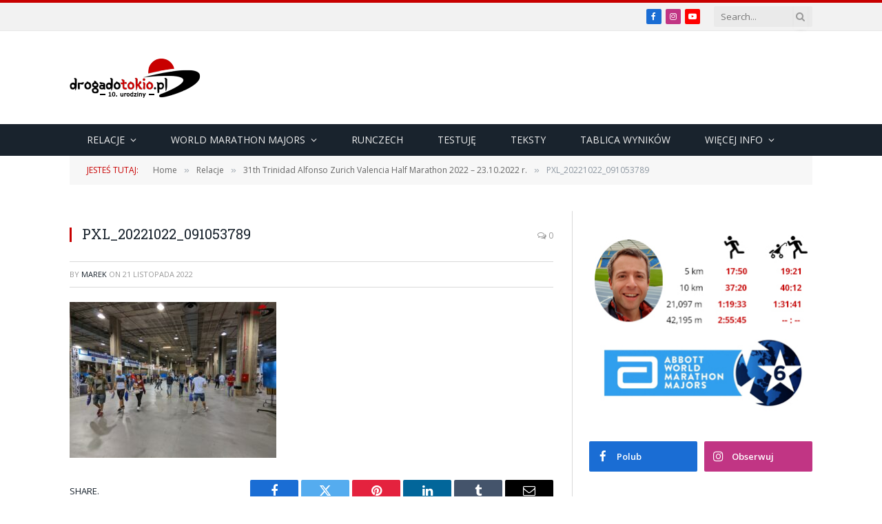

--- FILE ---
content_type: text/html; charset=UTF-8
request_url: https://drogadotokio.pl/2022/11/29/31th-trinidad-alfonso-zurich-valencia-half-marathon-2022-23-10-2022-r/pxl_20221022_091053789/
body_size: 28252
content:

<!DOCTYPE html>
<html lang="pl-PL" class="s-light site-s-light">

<head>

	<meta charset="UTF-8" />
	<meta name="viewport" content="width=device-width, initial-scale=1" />
	<meta name='robots' content='index, follow, max-image-preview:large, max-snippet:-1, max-video-preview:-1' />

	<!-- This site is optimized with the Yoast SEO plugin v26.8 - https://yoast.com/product/yoast-seo-wordpress/ -->
	<title>PXL_20221022_091053789 - drogadotokio.pl - Blog o bieganiu</title><link rel="preload" as="font" href="https://drogadotokio.pl/wp-content/themes/smart-mag/css/icons/fonts/ts-icons.woff2?v3.2" type="font/woff2" crossorigin="anonymous" />
	<link rel="canonical" href="https://drogadotokio.pl/2022/11/29/31th-trinidad-alfonso-zurich-valencia-half-marathon-2022-23-10-2022-r/pxl_20221022_091053789/" />
	<meta property="og:locale" content="pl_PL" />
	<meta property="og:type" content="article" />
	<meta property="og:title" content="PXL_20221022_091053789 - drogadotokio.pl - Blog o bieganiu" />
	<meta property="og:url" content="https://drogadotokio.pl/2022/11/29/31th-trinidad-alfonso-zurich-valencia-half-marathon-2022-23-10-2022-r/pxl_20221022_091053789/" />
	<meta property="og:site_name" content="drogadotokio.pl - Blog o bieganiu" />
	<meta property="article:publisher" content="https://www.facebook.com/drogadotokio" />
	<meta property="og:image" content="https://drogadotokio.pl/2022/11/29/31th-trinidad-alfonso-zurich-valencia-half-marathon-2022-23-10-2022-r/pxl_20221022_091053789" />
	<meta property="og:image:width" content="1000" />
	<meta property="og:image:height" content="753" />
	<meta property="og:image:type" content="image/jpeg" />
	<script type="application/ld+json" class="yoast-schema-graph">{"@context":"https://schema.org","@graph":[{"@type":"WebPage","@id":"https://drogadotokio.pl/2022/11/29/31th-trinidad-alfonso-zurich-valencia-half-marathon-2022-23-10-2022-r/pxl_20221022_091053789/","url":"https://drogadotokio.pl/2022/11/29/31th-trinidad-alfonso-zurich-valencia-half-marathon-2022-23-10-2022-r/pxl_20221022_091053789/","name":"PXL_20221022_091053789 - drogadotokio.pl - Blog o bieganiu","isPartOf":{"@id":"https://drogadotokio.pl/#website"},"primaryImageOfPage":{"@id":"https://drogadotokio.pl/2022/11/29/31th-trinidad-alfonso-zurich-valencia-half-marathon-2022-23-10-2022-r/pxl_20221022_091053789/#primaryimage"},"image":{"@id":"https://drogadotokio.pl/2022/11/29/31th-trinidad-alfonso-zurich-valencia-half-marathon-2022-23-10-2022-r/pxl_20221022_091053789/#primaryimage"},"thumbnailUrl":"https://drogadotokio.pl/wp-content/uploads/2022/11/PXL_20221022_091053789.jpg","datePublished":"2022-11-21T19:29:08+00:00","breadcrumb":{"@id":"https://drogadotokio.pl/2022/11/29/31th-trinidad-alfonso-zurich-valencia-half-marathon-2022-23-10-2022-r/pxl_20221022_091053789/#breadcrumb"},"inLanguage":"pl-PL","potentialAction":[{"@type":"ReadAction","target":["https://drogadotokio.pl/2022/11/29/31th-trinidad-alfonso-zurich-valencia-half-marathon-2022-23-10-2022-r/pxl_20221022_091053789/"]}]},{"@type":"ImageObject","inLanguage":"pl-PL","@id":"https://drogadotokio.pl/2022/11/29/31th-trinidad-alfonso-zurich-valencia-half-marathon-2022-23-10-2022-r/pxl_20221022_091053789/#primaryimage","url":"https://drogadotokio.pl/wp-content/uploads/2022/11/PXL_20221022_091053789.jpg","contentUrl":"https://drogadotokio.pl/wp-content/uploads/2022/11/PXL_20221022_091053789.jpg","width":1000,"height":753},{"@type":"BreadcrumbList","@id":"https://drogadotokio.pl/2022/11/29/31th-trinidad-alfonso-zurich-valencia-half-marathon-2022-23-10-2022-r/pxl_20221022_091053789/#breadcrumb","itemListElement":[{"@type":"ListItem","position":1,"name":"Strona główna","item":"https://drogadotokio.pl/"},{"@type":"ListItem","position":2,"name":"31th Trinidad Alfonso Zurich Valencia Half Marathon 2022 &#8211; 23.10.2022 r.","item":"https://drogadotokio.pl/2022/11/29/31th-trinidad-alfonso-zurich-valencia-half-marathon-2022-23-10-2022-r/"},{"@type":"ListItem","position":3,"name":"PXL_20221022_091053789"}]},{"@type":"WebSite","@id":"https://drogadotokio.pl/#website","url":"https://drogadotokio.pl/","name":"drogadotokio.pl - Blog o bieganiu","description":"Blog o bieganiu. Relacje ze startów i recenzje sprzętu.","publisher":{"@id":"https://drogadotokio.pl/#organization"},"potentialAction":[{"@type":"SearchAction","target":{"@type":"EntryPoint","urlTemplate":"https://drogadotokio.pl/?s={search_term_string}"},"query-input":{"@type":"PropertyValueSpecification","valueRequired":true,"valueName":"search_term_string"}}],"inLanguage":"pl-PL"},{"@type":"Organization","@id":"https://drogadotokio.pl/#organization","name":"Drogadotokio.pl","url":"https://drogadotokio.pl/","logo":{"@type":"ImageObject","inLanguage":"pl-PL","@id":"https://drogadotokio.pl/#/schema/logo/image/","url":"https://drogadotokio.pl/wp-content/uploads/2019/06/10610732_340549236107653_1838952360397223742_n.png","contentUrl":"https://drogadotokio.pl/wp-content/uploads/2019/06/10610732_340549236107653_1838952360397223742_n.png","width":329,"height":269,"caption":"Drogadotokio.pl"},"image":{"@id":"https://drogadotokio.pl/#/schema/logo/image/"},"sameAs":["https://www.facebook.com/drogadotokio","https://www.instagram.com/drogadotokio.pl/"]}]}</script>
	<!-- / Yoast SEO plugin. -->


<link rel='dns-prefetch' href='//stats.wp.com' />
<link rel='dns-prefetch' href='//fonts.googleapis.com' />
<link rel="alternate" type="application/rss+xml" title="drogadotokio.pl - Blog o bieganiu &raquo; Kanał z wpisami" href="https://drogadotokio.pl/feed/" />
<link rel="alternate" type="application/rss+xml" title="drogadotokio.pl - Blog o bieganiu &raquo; Kanał z komentarzami" href="https://drogadotokio.pl/comments/feed/" />
<script type="text/javascript" id="wpp-js" src="https://drogadotokio.pl/wp-content/plugins/wordpress-popular-posts/assets/js/wpp.min.js?ver=7.3.6" data-sampling="0" data-sampling-rate="100" data-api-url="https://drogadotokio.pl/wp-json/wordpress-popular-posts" data-post-id="19626" data-token="715e1dccb0" data-lang="0" data-debug="0"></script>
<link rel="alternate" type="application/rss+xml" title="drogadotokio.pl - Blog o bieganiu &raquo; PXL_20221022_091053789 Kanał z komentarzami" href="https://drogadotokio.pl/2022/11/29/31th-trinidad-alfonso-zurich-valencia-half-marathon-2022-23-10-2022-r/pxl_20221022_091053789/feed/" />
<link rel="alternate" title="oEmbed (JSON)" type="application/json+oembed" href="https://drogadotokio.pl/wp-json/oembed/1.0/embed?url=https%3A%2F%2Fdrogadotokio.pl%2F2022%2F11%2F29%2F31th-trinidad-alfonso-zurich-valencia-half-marathon-2022-23-10-2022-r%2Fpxl_20221022_091053789%2F" />
<link rel="alternate" title="oEmbed (XML)" type="text/xml+oembed" href="https://drogadotokio.pl/wp-json/oembed/1.0/embed?url=https%3A%2F%2Fdrogadotokio.pl%2F2022%2F11%2F29%2F31th-trinidad-alfonso-zurich-valencia-half-marathon-2022-23-10-2022-r%2Fpxl_20221022_091053789%2F&#038;format=xml" />
		<!-- This site uses the Google Analytics by MonsterInsights plugin v9.11.1 - Using Analytics tracking - https://www.monsterinsights.com/ -->
							<script src="//www.googletagmanager.com/gtag/js?id=G-XMVJ8195LW"  data-cfasync="false" data-wpfc-render="false" type="text/javascript" async></script>
			<script data-cfasync="false" data-wpfc-render="false" type="text/javascript">
				var mi_version = '9.11.1';
				var mi_track_user = true;
				var mi_no_track_reason = '';
								var MonsterInsightsDefaultLocations = {"page_location":"https:\/\/drogadotokio.pl\/2022\/11\/29\/31th-trinidad-alfonso-zurich-valencia-half-marathon-2022-23-10-2022-r\/pxl_20221022_091053789\/"};
								if ( typeof MonsterInsightsPrivacyGuardFilter === 'function' ) {
					var MonsterInsightsLocations = (typeof MonsterInsightsExcludeQuery === 'object') ? MonsterInsightsPrivacyGuardFilter( MonsterInsightsExcludeQuery ) : MonsterInsightsPrivacyGuardFilter( MonsterInsightsDefaultLocations );
				} else {
					var MonsterInsightsLocations = (typeof MonsterInsightsExcludeQuery === 'object') ? MonsterInsightsExcludeQuery : MonsterInsightsDefaultLocations;
				}

								var disableStrs = [
										'ga-disable-G-XMVJ8195LW',
									];

				/* Function to detect opted out users */
				function __gtagTrackerIsOptedOut() {
					for (var index = 0; index < disableStrs.length; index++) {
						if (document.cookie.indexOf(disableStrs[index] + '=true') > -1) {
							return true;
						}
					}

					return false;
				}

				/* Disable tracking if the opt-out cookie exists. */
				if (__gtagTrackerIsOptedOut()) {
					for (var index = 0; index < disableStrs.length; index++) {
						window[disableStrs[index]] = true;
					}
				}

				/* Opt-out function */
				function __gtagTrackerOptout() {
					for (var index = 0; index < disableStrs.length; index++) {
						document.cookie = disableStrs[index] + '=true; expires=Thu, 31 Dec 2099 23:59:59 UTC; path=/';
						window[disableStrs[index]] = true;
					}
				}

				if ('undefined' === typeof gaOptout) {
					function gaOptout() {
						__gtagTrackerOptout();
					}
				}
								window.dataLayer = window.dataLayer || [];

				window.MonsterInsightsDualTracker = {
					helpers: {},
					trackers: {},
				};
				if (mi_track_user) {
					function __gtagDataLayer() {
						dataLayer.push(arguments);
					}

					function __gtagTracker(type, name, parameters) {
						if (!parameters) {
							parameters = {};
						}

						if (parameters.send_to) {
							__gtagDataLayer.apply(null, arguments);
							return;
						}

						if (type === 'event') {
														parameters.send_to = monsterinsights_frontend.v4_id;
							var hookName = name;
							if (typeof parameters['event_category'] !== 'undefined') {
								hookName = parameters['event_category'] + ':' + name;
							}

							if (typeof MonsterInsightsDualTracker.trackers[hookName] !== 'undefined') {
								MonsterInsightsDualTracker.trackers[hookName](parameters);
							} else {
								__gtagDataLayer('event', name, parameters);
							}
							
						} else {
							__gtagDataLayer.apply(null, arguments);
						}
					}

					__gtagTracker('js', new Date());
					__gtagTracker('set', {
						'developer_id.dZGIzZG': true,
											});
					if ( MonsterInsightsLocations.page_location ) {
						__gtagTracker('set', MonsterInsightsLocations);
					}
										__gtagTracker('config', 'G-XMVJ8195LW', {"forceSSL":"true"} );
										window.gtag = __gtagTracker;										(function () {
						/* https://developers.google.com/analytics/devguides/collection/analyticsjs/ */
						/* ga and __gaTracker compatibility shim. */
						var noopfn = function () {
							return null;
						};
						var newtracker = function () {
							return new Tracker();
						};
						var Tracker = function () {
							return null;
						};
						var p = Tracker.prototype;
						p.get = noopfn;
						p.set = noopfn;
						p.send = function () {
							var args = Array.prototype.slice.call(arguments);
							args.unshift('send');
							__gaTracker.apply(null, args);
						};
						var __gaTracker = function () {
							var len = arguments.length;
							if (len === 0) {
								return;
							}
							var f = arguments[len - 1];
							if (typeof f !== 'object' || f === null || typeof f.hitCallback !== 'function') {
								if ('send' === arguments[0]) {
									var hitConverted, hitObject = false, action;
									if ('event' === arguments[1]) {
										if ('undefined' !== typeof arguments[3]) {
											hitObject = {
												'eventAction': arguments[3],
												'eventCategory': arguments[2],
												'eventLabel': arguments[4],
												'value': arguments[5] ? arguments[5] : 1,
											}
										}
									}
									if ('pageview' === arguments[1]) {
										if ('undefined' !== typeof arguments[2]) {
											hitObject = {
												'eventAction': 'page_view',
												'page_path': arguments[2],
											}
										}
									}
									if (typeof arguments[2] === 'object') {
										hitObject = arguments[2];
									}
									if (typeof arguments[5] === 'object') {
										Object.assign(hitObject, arguments[5]);
									}
									if ('undefined' !== typeof arguments[1].hitType) {
										hitObject = arguments[1];
										if ('pageview' === hitObject.hitType) {
											hitObject.eventAction = 'page_view';
										}
									}
									if (hitObject) {
										action = 'timing' === arguments[1].hitType ? 'timing_complete' : hitObject.eventAction;
										hitConverted = mapArgs(hitObject);
										__gtagTracker('event', action, hitConverted);
									}
								}
								return;
							}

							function mapArgs(args) {
								var arg, hit = {};
								var gaMap = {
									'eventCategory': 'event_category',
									'eventAction': 'event_action',
									'eventLabel': 'event_label',
									'eventValue': 'event_value',
									'nonInteraction': 'non_interaction',
									'timingCategory': 'event_category',
									'timingVar': 'name',
									'timingValue': 'value',
									'timingLabel': 'event_label',
									'page': 'page_path',
									'location': 'page_location',
									'title': 'page_title',
									'referrer' : 'page_referrer',
								};
								for (arg in args) {
																		if (!(!args.hasOwnProperty(arg) || !gaMap.hasOwnProperty(arg))) {
										hit[gaMap[arg]] = args[arg];
									} else {
										hit[arg] = args[arg];
									}
								}
								return hit;
							}

							try {
								f.hitCallback();
							} catch (ex) {
							}
						};
						__gaTracker.create = newtracker;
						__gaTracker.getByName = newtracker;
						__gaTracker.getAll = function () {
							return [];
						};
						__gaTracker.remove = noopfn;
						__gaTracker.loaded = true;
						window['__gaTracker'] = __gaTracker;
					})();
									} else {
										console.log("");
					(function () {
						function __gtagTracker() {
							return null;
						}

						window['__gtagTracker'] = __gtagTracker;
						window['gtag'] = __gtagTracker;
					})();
									}
			</script>
							<!-- / Google Analytics by MonsterInsights -->
		<style id='wp-img-auto-sizes-contain-inline-css' type='text/css'>
img:is([sizes=auto i],[sizes^="auto," i]){contain-intrinsic-size:3000px 1500px}
/*# sourceURL=wp-img-auto-sizes-contain-inline-css */
</style>

<link rel='stylesheet' id='wp-block-library-css' href='https://drogadotokio.pl/wp-includes/css/dist/block-library/style.min.css?ver=c95af143ec907f64332e48379f80692e' type='text/css' media='all' />
<style id='classic-theme-styles-inline-css' type='text/css'>
/*! This file is auto-generated */
.wp-block-button__link{color:#fff;background-color:#32373c;border-radius:9999px;box-shadow:none;text-decoration:none;padding:calc(.667em + 2px) calc(1.333em + 2px);font-size:1.125em}.wp-block-file__button{background:#32373c;color:#fff;text-decoration:none}
/*# sourceURL=/wp-includes/css/classic-themes.min.css */
</style>
<link rel='stylesheet' id='mediaelement-css' href='https://drogadotokio.pl/wp-includes/js/mediaelement/mediaelementplayer-legacy.min.css?ver=4.2.17' type='text/css' media='all' />
<link rel='stylesheet' id='wp-mediaelement-css' href='https://drogadotokio.pl/wp-includes/js/mediaelement/wp-mediaelement.min.css?ver=c95af143ec907f64332e48379f80692e' type='text/css' media='all' />
<style id='jetpack-sharing-buttons-style-inline-css' type='text/css'>
.jetpack-sharing-buttons__services-list{display:flex;flex-direction:row;flex-wrap:wrap;gap:0;list-style-type:none;margin:5px;padding:0}.jetpack-sharing-buttons__services-list.has-small-icon-size{font-size:12px}.jetpack-sharing-buttons__services-list.has-normal-icon-size{font-size:16px}.jetpack-sharing-buttons__services-list.has-large-icon-size{font-size:24px}.jetpack-sharing-buttons__services-list.has-huge-icon-size{font-size:36px}@media print{.jetpack-sharing-buttons__services-list{display:none!important}}.editor-styles-wrapper .wp-block-jetpack-sharing-buttons{gap:0;padding-inline-start:0}ul.jetpack-sharing-buttons__services-list.has-background{padding:1.25em 2.375em}
/*# sourceURL=https://drogadotokio.pl/wp-content/plugins/jetpack/_inc/blocks/sharing-buttons/view.css */
</style>
<style id='global-styles-inline-css' type='text/css'>
:root{--wp--preset--aspect-ratio--square: 1;--wp--preset--aspect-ratio--4-3: 4/3;--wp--preset--aspect-ratio--3-4: 3/4;--wp--preset--aspect-ratio--3-2: 3/2;--wp--preset--aspect-ratio--2-3: 2/3;--wp--preset--aspect-ratio--16-9: 16/9;--wp--preset--aspect-ratio--9-16: 9/16;--wp--preset--color--black: #000000;--wp--preset--color--cyan-bluish-gray: #abb8c3;--wp--preset--color--white: #ffffff;--wp--preset--color--pale-pink: #f78da7;--wp--preset--color--vivid-red: #cf2e2e;--wp--preset--color--luminous-vivid-orange: #ff6900;--wp--preset--color--luminous-vivid-amber: #fcb900;--wp--preset--color--light-green-cyan: #7bdcb5;--wp--preset--color--vivid-green-cyan: #00d084;--wp--preset--color--pale-cyan-blue: #8ed1fc;--wp--preset--color--vivid-cyan-blue: #0693e3;--wp--preset--color--vivid-purple: #9b51e0;--wp--preset--gradient--vivid-cyan-blue-to-vivid-purple: linear-gradient(135deg,rgb(6,147,227) 0%,rgb(155,81,224) 100%);--wp--preset--gradient--light-green-cyan-to-vivid-green-cyan: linear-gradient(135deg,rgb(122,220,180) 0%,rgb(0,208,130) 100%);--wp--preset--gradient--luminous-vivid-amber-to-luminous-vivid-orange: linear-gradient(135deg,rgb(252,185,0) 0%,rgb(255,105,0) 100%);--wp--preset--gradient--luminous-vivid-orange-to-vivid-red: linear-gradient(135deg,rgb(255,105,0) 0%,rgb(207,46,46) 100%);--wp--preset--gradient--very-light-gray-to-cyan-bluish-gray: linear-gradient(135deg,rgb(238,238,238) 0%,rgb(169,184,195) 100%);--wp--preset--gradient--cool-to-warm-spectrum: linear-gradient(135deg,rgb(74,234,220) 0%,rgb(151,120,209) 20%,rgb(207,42,186) 40%,rgb(238,44,130) 60%,rgb(251,105,98) 80%,rgb(254,248,76) 100%);--wp--preset--gradient--blush-light-purple: linear-gradient(135deg,rgb(255,206,236) 0%,rgb(152,150,240) 100%);--wp--preset--gradient--blush-bordeaux: linear-gradient(135deg,rgb(254,205,165) 0%,rgb(254,45,45) 50%,rgb(107,0,62) 100%);--wp--preset--gradient--luminous-dusk: linear-gradient(135deg,rgb(255,203,112) 0%,rgb(199,81,192) 50%,rgb(65,88,208) 100%);--wp--preset--gradient--pale-ocean: linear-gradient(135deg,rgb(255,245,203) 0%,rgb(182,227,212) 50%,rgb(51,167,181) 100%);--wp--preset--gradient--electric-grass: linear-gradient(135deg,rgb(202,248,128) 0%,rgb(113,206,126) 100%);--wp--preset--gradient--midnight: linear-gradient(135deg,rgb(2,3,129) 0%,rgb(40,116,252) 100%);--wp--preset--font-size--small: 13px;--wp--preset--font-size--medium: 20px;--wp--preset--font-size--large: 36px;--wp--preset--font-size--x-large: 42px;--wp--preset--spacing--20: 0.44rem;--wp--preset--spacing--30: 0.67rem;--wp--preset--spacing--40: 1rem;--wp--preset--spacing--50: 1.5rem;--wp--preset--spacing--60: 2.25rem;--wp--preset--spacing--70: 3.38rem;--wp--preset--spacing--80: 5.06rem;--wp--preset--shadow--natural: 6px 6px 9px rgba(0, 0, 0, 0.2);--wp--preset--shadow--deep: 12px 12px 50px rgba(0, 0, 0, 0.4);--wp--preset--shadow--sharp: 6px 6px 0px rgba(0, 0, 0, 0.2);--wp--preset--shadow--outlined: 6px 6px 0px -3px rgb(255, 255, 255), 6px 6px rgb(0, 0, 0);--wp--preset--shadow--crisp: 6px 6px 0px rgb(0, 0, 0);}:where(.is-layout-flex){gap: 0.5em;}:where(.is-layout-grid){gap: 0.5em;}body .is-layout-flex{display: flex;}.is-layout-flex{flex-wrap: wrap;align-items: center;}.is-layout-flex > :is(*, div){margin: 0;}body .is-layout-grid{display: grid;}.is-layout-grid > :is(*, div){margin: 0;}:where(.wp-block-columns.is-layout-flex){gap: 2em;}:where(.wp-block-columns.is-layout-grid){gap: 2em;}:where(.wp-block-post-template.is-layout-flex){gap: 1.25em;}:where(.wp-block-post-template.is-layout-grid){gap: 1.25em;}.has-black-color{color: var(--wp--preset--color--black) !important;}.has-cyan-bluish-gray-color{color: var(--wp--preset--color--cyan-bluish-gray) !important;}.has-white-color{color: var(--wp--preset--color--white) !important;}.has-pale-pink-color{color: var(--wp--preset--color--pale-pink) !important;}.has-vivid-red-color{color: var(--wp--preset--color--vivid-red) !important;}.has-luminous-vivid-orange-color{color: var(--wp--preset--color--luminous-vivid-orange) !important;}.has-luminous-vivid-amber-color{color: var(--wp--preset--color--luminous-vivid-amber) !important;}.has-light-green-cyan-color{color: var(--wp--preset--color--light-green-cyan) !important;}.has-vivid-green-cyan-color{color: var(--wp--preset--color--vivid-green-cyan) !important;}.has-pale-cyan-blue-color{color: var(--wp--preset--color--pale-cyan-blue) !important;}.has-vivid-cyan-blue-color{color: var(--wp--preset--color--vivid-cyan-blue) !important;}.has-vivid-purple-color{color: var(--wp--preset--color--vivid-purple) !important;}.has-black-background-color{background-color: var(--wp--preset--color--black) !important;}.has-cyan-bluish-gray-background-color{background-color: var(--wp--preset--color--cyan-bluish-gray) !important;}.has-white-background-color{background-color: var(--wp--preset--color--white) !important;}.has-pale-pink-background-color{background-color: var(--wp--preset--color--pale-pink) !important;}.has-vivid-red-background-color{background-color: var(--wp--preset--color--vivid-red) !important;}.has-luminous-vivid-orange-background-color{background-color: var(--wp--preset--color--luminous-vivid-orange) !important;}.has-luminous-vivid-amber-background-color{background-color: var(--wp--preset--color--luminous-vivid-amber) !important;}.has-light-green-cyan-background-color{background-color: var(--wp--preset--color--light-green-cyan) !important;}.has-vivid-green-cyan-background-color{background-color: var(--wp--preset--color--vivid-green-cyan) !important;}.has-pale-cyan-blue-background-color{background-color: var(--wp--preset--color--pale-cyan-blue) !important;}.has-vivid-cyan-blue-background-color{background-color: var(--wp--preset--color--vivid-cyan-blue) !important;}.has-vivid-purple-background-color{background-color: var(--wp--preset--color--vivid-purple) !important;}.has-black-border-color{border-color: var(--wp--preset--color--black) !important;}.has-cyan-bluish-gray-border-color{border-color: var(--wp--preset--color--cyan-bluish-gray) !important;}.has-white-border-color{border-color: var(--wp--preset--color--white) !important;}.has-pale-pink-border-color{border-color: var(--wp--preset--color--pale-pink) !important;}.has-vivid-red-border-color{border-color: var(--wp--preset--color--vivid-red) !important;}.has-luminous-vivid-orange-border-color{border-color: var(--wp--preset--color--luminous-vivid-orange) !important;}.has-luminous-vivid-amber-border-color{border-color: var(--wp--preset--color--luminous-vivid-amber) !important;}.has-light-green-cyan-border-color{border-color: var(--wp--preset--color--light-green-cyan) !important;}.has-vivid-green-cyan-border-color{border-color: var(--wp--preset--color--vivid-green-cyan) !important;}.has-pale-cyan-blue-border-color{border-color: var(--wp--preset--color--pale-cyan-blue) !important;}.has-vivid-cyan-blue-border-color{border-color: var(--wp--preset--color--vivid-cyan-blue) !important;}.has-vivid-purple-border-color{border-color: var(--wp--preset--color--vivid-purple) !important;}.has-vivid-cyan-blue-to-vivid-purple-gradient-background{background: var(--wp--preset--gradient--vivid-cyan-blue-to-vivid-purple) !important;}.has-light-green-cyan-to-vivid-green-cyan-gradient-background{background: var(--wp--preset--gradient--light-green-cyan-to-vivid-green-cyan) !important;}.has-luminous-vivid-amber-to-luminous-vivid-orange-gradient-background{background: var(--wp--preset--gradient--luminous-vivid-amber-to-luminous-vivid-orange) !important;}.has-luminous-vivid-orange-to-vivid-red-gradient-background{background: var(--wp--preset--gradient--luminous-vivid-orange-to-vivid-red) !important;}.has-very-light-gray-to-cyan-bluish-gray-gradient-background{background: var(--wp--preset--gradient--very-light-gray-to-cyan-bluish-gray) !important;}.has-cool-to-warm-spectrum-gradient-background{background: var(--wp--preset--gradient--cool-to-warm-spectrum) !important;}.has-blush-light-purple-gradient-background{background: var(--wp--preset--gradient--blush-light-purple) !important;}.has-blush-bordeaux-gradient-background{background: var(--wp--preset--gradient--blush-bordeaux) !important;}.has-luminous-dusk-gradient-background{background: var(--wp--preset--gradient--luminous-dusk) !important;}.has-pale-ocean-gradient-background{background: var(--wp--preset--gradient--pale-ocean) !important;}.has-electric-grass-gradient-background{background: var(--wp--preset--gradient--electric-grass) !important;}.has-midnight-gradient-background{background: var(--wp--preset--gradient--midnight) !important;}.has-small-font-size{font-size: var(--wp--preset--font-size--small) !important;}.has-medium-font-size{font-size: var(--wp--preset--font-size--medium) !important;}.has-large-font-size{font-size: var(--wp--preset--font-size--large) !important;}.has-x-large-font-size{font-size: var(--wp--preset--font-size--x-large) !important;}
:where(.wp-block-post-template.is-layout-flex){gap: 1.25em;}:where(.wp-block-post-template.is-layout-grid){gap: 1.25em;}
:where(.wp-block-term-template.is-layout-flex){gap: 1.25em;}:where(.wp-block-term-template.is-layout-grid){gap: 1.25em;}
:where(.wp-block-columns.is-layout-flex){gap: 2em;}:where(.wp-block-columns.is-layout-grid){gap: 2em;}
:root :where(.wp-block-pullquote){font-size: 1.5em;line-height: 1.6;}
/*# sourceURL=global-styles-inline-css */
</style>
<link rel='stylesheet' id='cff-css' href='https://drogadotokio.pl/wp-content/plugins/custom-facebook-feed-pro/assets/css/cff-style.min.css?ver=4.2.6' type='text/css' media='all' />
<link rel='stylesheet' id='wordpress-popular-posts-css-css' href='https://drogadotokio.pl/wp-content/plugins/wordpress-popular-posts/assets/css/wpp.css?ver=7.3.6' type='text/css' media='all' />
<link rel='stylesheet' id='tablepress-default-css' href='https://drogadotokio.pl/wp-content/tablepress-combined.min.css?ver=48' type='text/css' media='all' />
<link rel='stylesheet' id='smartmag-core-css' href='https://drogadotokio.pl/wp-content/themes/smart-mag/style.css?ver=10.3.2' type='text/css' media='all' />
<link rel='stylesheet' id='smartmag-fonts-css' href='https://fonts.googleapis.com/css?family=Open+Sans%3A400%2C400i%2C600%2C700%7CRoboto+Slab%3A400%2C500' type='text/css' media='all' />
<link rel='stylesheet' id='smartmag-magnific-popup-css' href='https://drogadotokio.pl/wp-content/themes/smart-mag/css/lightbox.css?ver=10.3.2' type='text/css' media='all' />
<link rel='stylesheet' id='font-awesome4-css' href='https://drogadotokio.pl/wp-content/themes/smart-mag/css/fontawesome/css/font-awesome.min.css?ver=10.3.2' type='text/css' media='all' />
<link rel='stylesheet' id='smartmag-icons-css' href='https://drogadotokio.pl/wp-content/themes/smart-mag/css/icons/icons.css?ver=10.3.2' type='text/css' media='all' />
<link rel='stylesheet' id='smartmag-skin-css' href='https://drogadotokio.pl/wp-content/themes/smart-mag/css/skin-classic.css?ver=10.3.2' type='text/css' media='all' />
<style id='smartmag-skin-inline-css' type='text/css'>
:root { --c-main: #c80000;
--c-main-rgb: 200,0,0;
--main-width: 1078px; }
.smart-head-mobile .smart-head-mid { border-top-width: 3px; }
.loop-grid .ratio-is-custom { padding-bottom: calc(100% / 1.88); }
.loop-list .ratio-is-custom { padding-bottom: calc(100% / 1.88); }
.list-post { --list-p-media-width: 40%; --list-p-media-max-width: 85%; }
.list-post .media:not(i) { --list-p-media-max-width: 40%; }
.loop-small .ratio-is-custom { padding-bottom: calc(100% / 1.149); }
.loop-small .media:not(i) { max-width: 75px; }
.single .featured .ratio-is-custom { padding-bottom: calc(100% / 2); }
.entry-content { font-size: 14px; --c-a: #c80000; }


.term-color-331 { --c-main: #3256e5; }
.navigation .menu-cat-331 { --c-term: #3256e5; }


.term-color-328 { --c-main: #135d6b; }
.navigation .menu-cat-328 { --c-term: #135d6b; }


.term-color-443 { --c-main: #b6baca; }
.navigation .menu-cat-443 { --c-term: #b6baca; }


.term-color-29 { --c-main: #c80000; }
.navigation .menu-cat-29 { --c-term: #c80000; }


.term-color-329 { --c-main: #1e73be; }
.navigation .menu-cat-329 { --c-term: #1e73be; }


.term-color-265 { --c-main: #b52626; }
.navigation .menu-cat-265 { --c-term: #b52626; }


.term-color-342 { --c-main: #a54d00; }
.navigation .menu-cat-342 { --c-term: #a54d00; }


.term-color-64 { --c-main: #ef5d09; }
.navigation .menu-cat-64 { --c-term: #ef5d09; }


.term-color-40 { --c-main: #e8a200; }
.navigation .menu-cat-40 { --c-term: #e8a200; }


.term-color-3 { --c-main: #32742c; }
.navigation .menu-cat-3 { --c-term: #32742c; }


.term-color-346 { --c-main: #b20077; }
.navigation .menu-cat-346 { --c-term: #b20077; }

/*# sourceURL=smartmag-skin-inline-css */
</style>
<link rel='stylesheet' id='smartmag-legacy-sc-css' href='https://drogadotokio.pl/wp-content/themes/smart-mag/css/legacy-shortcodes.css?ver=10.3.2' type='text/css' media='all' />
<script type="text/javascript" id="smartmag-lazy-inline-js-after">
/* <![CDATA[ */
/**
 * @copyright ThemeSphere
 * @preserve
 */
var BunyadLazy={};BunyadLazy.load=function(){function a(e,n){var t={};e.dataset.bgset&&e.dataset.sizes?(t.sizes=e.dataset.sizes,t.srcset=e.dataset.bgset):t.src=e.dataset.bgsrc,function(t){var a=t.dataset.ratio;if(0<a){const e=t.parentElement;if(e.classList.contains("media-ratio")){const n=e.style;n.getPropertyValue("--a-ratio")||(n.paddingBottom=100/a+"%")}}}(e);var a,o=document.createElement("img");for(a in o.onload=function(){var t="url('"+(o.currentSrc||o.src)+"')",a=e.style;a.backgroundImage!==t&&requestAnimationFrame(()=>{a.backgroundImage=t,n&&n()}),o.onload=null,o.onerror=null,o=null},o.onerror=o.onload,t)o.setAttribute(a,t[a]);o&&o.complete&&0<o.naturalWidth&&o.onload&&o.onload()}function e(t){t.dataset.loaded||a(t,()=>{document.dispatchEvent(new Event("lazyloaded")),t.dataset.loaded=1})}function n(t){"complete"===document.readyState?t():window.addEventListener("load",t)}return{initEarly:function(){var t,a=()=>{document.querySelectorAll(".img.bg-cover:not(.lazyload)").forEach(e)};"complete"!==document.readyState?(t=setInterval(a,150),n(()=>{a(),clearInterval(t)})):a()},callOnLoad:n,initBgImages:function(t){t&&n(()=>{document.querySelectorAll(".img.bg-cover").forEach(e)})},bgLoad:a}}(),BunyadLazy.load.initEarly();
//# sourceURL=smartmag-lazy-inline-js-after
/* ]]> */
</script>
<script type="text/javascript" src="https://drogadotokio.pl/wp-content/plugins/google-analytics-for-wordpress/assets/js/frontend-gtag.min.js?ver=9.11.1" id="monsterinsights-frontend-script-js" async="async" data-wp-strategy="async"></script>
<script data-cfasync="false" data-wpfc-render="false" type="text/javascript" id='monsterinsights-frontend-script-js-extra'>/* <![CDATA[ */
var monsterinsights_frontend = {"js_events_tracking":"true","download_extensions":"doc,pdf,ppt,zip,xls,docx,pptx,xlsx","inbound_paths":"[]","home_url":"https:\/\/drogadotokio.pl","hash_tracking":"false","v4_id":"G-XMVJ8195LW"};/* ]]> */
</script>
<script type="text/javascript" src="https://drogadotokio.pl/wp-includes/js/jquery/jquery.min.js?ver=3.7.1" id="jquery-core-js"></script>
<script type="text/javascript" src="https://drogadotokio.pl/wp-includes/js/jquery/jquery-migrate.min.js?ver=3.4.1" id="jquery-migrate-js"></script>
<script type="text/javascript" id="smartmag-theme-js-extra">
/* <![CDATA[ */
var Bunyad = {"ajaxurl":"https://drogadotokio.pl/wp-admin/admin-ajax.php"};
//# sourceURL=smartmag-theme-js-extra
/* ]]> */
</script>
<script type="text/javascript" src="https://drogadotokio.pl/wp-content/themes/smart-mag/js/theme.js?ver=10.3.2" id="smartmag-theme-js"></script>
<script type="text/javascript" src="https://drogadotokio.pl/wp-content/themes/smart-mag/js/legacy-shortcodes.js?ver=10.3.2" id="smartmag-legacy-sc-js"></script>
<link rel="https://api.w.org/" href="https://drogadotokio.pl/wp-json/" /><link rel="alternate" title="JSON" type="application/json" href="https://drogadotokio.pl/wp-json/wp/v2/media/19626" /><link rel="EditURI" type="application/rsd+xml" title="RSD" href="https://drogadotokio.pl/xmlrpc.php?rsd" />

<link rel='shortlink' href='https://drogadotokio.pl/?p=19626' />
<!-- Custom Facebook Feed JS vars -->
<script type="text/javascript">
var cffsiteurl = "https://drogadotokio.pl/wp-content/plugins";
var cffajaxurl = "https://drogadotokio.pl/wp-admin/admin-ajax.php";


var cfflinkhashtags = "false";
</script>
                    <!-- Tracking code generated with Simple Universal Google Analytics plugin v1.0.5 -->
                    <script>
                    (function(i,s,o,g,r,a,m){i['GoogleAnalyticsObject']=r;i[r]=i[r]||function(){
                    (i[r].q=i[r].q||[]).push(arguments)},i[r].l=1*new Date();a=s.createElement(o),
                    m=s.getElementsByTagName(o)[0];a.async=1;a.src=g;m.parentNode.insertBefore(a,m)
                    })(window,document,'script','//www.google-analytics.com/analytics.js','ga');

                    ga('create', 'UA-7985544-9', 'auto');
                    ga('send', 'pageview');

                    </script>
                    <!-- / Simple Universal Google Analytics plugin --><script type="text/javascript">
(function(url){
	if(/(?:Chrome\/26\.0\.1410\.63 Safari\/537\.31|WordfenceTestMonBot)/.test(navigator.userAgent)){ return; }
	var addEvent = function(evt, handler) {
		if (window.addEventListener) {
			document.addEventListener(evt, handler, false);
		} else if (window.attachEvent) {
			document.attachEvent('on' + evt, handler);
		}
	};
	var removeEvent = function(evt, handler) {
		if (window.removeEventListener) {
			document.removeEventListener(evt, handler, false);
		} else if (window.detachEvent) {
			document.detachEvent('on' + evt, handler);
		}
	};
	var evts = 'contextmenu dblclick drag dragend dragenter dragleave dragover dragstart drop keydown keypress keyup mousedown mousemove mouseout mouseover mouseup mousewheel scroll'.split(' ');
	var logHuman = function() {
		if (window.wfLogHumanRan) { return; }
		window.wfLogHumanRan = true;
		var wfscr = document.createElement('script');
		wfscr.type = 'text/javascript';
		wfscr.async = true;
		wfscr.src = url + '&r=' + Math.random();
		(document.getElementsByTagName('head')[0]||document.getElementsByTagName('body')[0]).appendChild(wfscr);
		for (var i = 0; i < evts.length; i++) {
			removeEvent(evts[i], logHuman);
		}
	};
	for (var i = 0; i < evts.length; i++) {
		addEvent(evts[i], logHuman);
	}
})('//drogadotokio.pl/?wordfence_lh=1&hid=F020F3FEC78E0917E82E57AA23633D20');
</script>	<style>img#wpstats{display:none}</style>
		            <style id="wpp-loading-animation-styles">@-webkit-keyframes bgslide{from{background-position-x:0}to{background-position-x:-200%}}@keyframes bgslide{from{background-position-x:0}to{background-position-x:-200%}}.wpp-widget-block-placeholder,.wpp-shortcode-placeholder{margin:0 auto;width:60px;height:3px;background:#dd3737;background:linear-gradient(90deg,#dd3737 0%,#571313 10%,#dd3737 100%);background-size:200% auto;border-radius:3px;-webkit-animation:bgslide 1s infinite linear;animation:bgslide 1s infinite linear}</style>
            		<script>
			document.documentElement.className = document.documentElement.className.replace( 'no-js', 'js' );
		</script>
				<style>
			.no-js img.lazyload { display: none; }
			figure.wp-block-image img.lazyloading { min-width: 150px; }
							.lazyload, .lazyloading { opacity: 0; }
				.lazyloaded {
					opacity: 1;
					transition: opacity 400ms;
					transition-delay: 0ms;
				}
					</style>
		
		<script>
		var BunyadSchemeKey = 'bunyad-scheme';
		(() => {
			const d = document.documentElement;
			const c = d.classList;
			var scheme = localStorage.getItem(BunyadSchemeKey);
			
			if (scheme) {
				d.dataset.origClass = c;
				scheme === 'dark' ? c.remove('s-light', 'site-s-light') : c.remove('s-dark', 'site-s-dark');
				c.add('site-s-' + scheme, 's-' + scheme);
			}
		})();
		</script>
		<meta name="generator" content="Elementor 3.33.4; features: additional_custom_breakpoints; settings: css_print_method-external, google_font-enabled, font_display-auto">
			<style>
				.e-con.e-parent:nth-of-type(n+4):not(.e-lazyloaded):not(.e-no-lazyload),
				.e-con.e-parent:nth-of-type(n+4):not(.e-lazyloaded):not(.e-no-lazyload) * {
					background-image: none !important;
				}
				@media screen and (max-height: 1024px) {
					.e-con.e-parent:nth-of-type(n+3):not(.e-lazyloaded):not(.e-no-lazyload),
					.e-con.e-parent:nth-of-type(n+3):not(.e-lazyloaded):not(.e-no-lazyload) * {
						background-image: none !important;
					}
				}
				@media screen and (max-height: 640px) {
					.e-con.e-parent:nth-of-type(n+2):not(.e-lazyloaded):not(.e-no-lazyload),
					.e-con.e-parent:nth-of-type(n+2):not(.e-lazyloaded):not(.e-no-lazyload) * {
						background-image: none !important;
					}
				}
			</style>
			<link rel="icon" href="https://drogadotokio.pl/wp-content/uploads/2019/10/cropped-artworks-000097897317-5r43oc-t500x500-32x32.jpg" sizes="32x32" />
<link rel="icon" href="https://drogadotokio.pl/wp-content/uploads/2019/10/cropped-artworks-000097897317-5r43oc-t500x500-192x192.jpg" sizes="192x192" />
<link rel="apple-touch-icon" href="https://drogadotokio.pl/wp-content/uploads/2019/10/cropped-artworks-000097897317-5r43oc-t500x500-180x180.jpg" />
<meta name="msapplication-TileImage" content="https://drogadotokio.pl/wp-content/uploads/2019/10/cropped-artworks-000097897317-5r43oc-t500x500-270x270.jpg" />
		<style type="text/css" id="wp-custom-css">
			body.boxed {

background-repeat: no-repeat;
background-attachment: fixed;
background-position: center center;
-webkit-background-size: cover; -moz-background-size: cover;-o-background-size: cover; 
background-size: cover;
background-image: url('http://theme-sphere.com/smart-mag/wp-content/uploads/2014/01/5-4yas-4415263267_3c62eecb99_o.jpg');

}		</style>
		

</head>

<body class="attachment wp-singular attachment-template-default single single-attachment postid-19626 attachmentid-19626 attachment-jpeg wp-theme-smart-mag right-sidebar post-layout-classic has-lb has-lb-sm ts-img-hov-fade has-sb-sep layout-normal elementor-default elementor-kit-14272">



<div class="main-wrap">

	
<div class="off-canvas-backdrop"></div>
<div class="mobile-menu-container off-canvas s-dark hide-menu-lg" id="off-canvas">

	<div class="off-canvas-head">
		<a href="#" class="close">
			<span class="visuallyhidden">Close Menu</span>
			<i class="tsi tsi-times"></i>
		</a>

		<div class="ts-logo">
					</div>
	</div>

	<div class="off-canvas-content">

					<ul class="mobile-menu"></ul>
		
		
		
		<div class="spc-social-block spc-social spc-social-b smart-head-social">
		
			
				<a href="https://www.facebook.com/drogadotokio" class="link service s-facebook" target="_blank" rel="nofollow noopener">
					<i class="icon tsi tsi-facebook"></i>					<span class="visuallyhidden">Facebook</span>
				</a>
									
			
				<a href="#" class="link service s-twitter" target="_blank" rel="nofollow noopener">
					<i class="icon tsi tsi-twitter"></i>					<span class="visuallyhidden">X (Twitter)</span>
				</a>
									
			
				<a href="https://www.instagram.com/drogadotokio.pl/" class="link service s-instagram" target="_blank" rel="nofollow noopener">
					<i class="icon tsi tsi-instagram"></i>					<span class="visuallyhidden">Instagram</span>
				</a>
									
			
		</div>

		
	</div>

</div>
<div class="smart-head smart-head-legacy smart-head-main" id="smart-head" data-sticky="auto" data-sticky-type="smart" data-sticky-full>
	
	<div class="smart-head-row smart-head-top is-light smart-head-row-full">

		<div class="inner wrap">

							
				<div class="items items-left empty">
								</div>

							
				<div class="items items-center empty">
								</div>

							
				<div class="items items-right ">
				
		<div class="spc-social-block spc-social spc-social-c smart-head-social spc-social-colors spc-social-bg">
		
			
				<a href="https://www.facebook.com/drogadotokio" class="link service s-facebook" target="_blank" rel="nofollow noopener">
					<i class="icon tsi tsi-facebook"></i>					<span class="visuallyhidden">Facebook</span>
				</a>
									
			
				<a href="https://www.instagram.com/drogadotokio.pl/" class="link service s-instagram" target="_blank" rel="nofollow noopener">
					<i class="icon tsi tsi-instagram"></i>					<span class="visuallyhidden">Instagram</span>
				</a>
									
			
				<a href="https://www.youtube.com/channel/UCm-xpUS78lFjQe7oJS74cfA/videos" class="link service s-youtube" target="_blank" rel="nofollow noopener">
					<i class="icon tsi tsi-youtube-play"></i>					<span class="visuallyhidden">YouTube</span>
				</a>
									
			
		</div>

		

	<div class="smart-head-search">
		<form role="search" class="search-form" action="https://drogadotokio.pl/" method="get">
			<input type="text" name="s" class="query live-search-query" value="" placeholder="Search..." autocomplete="off" />
			<button class="search-button" type="submit">
				<i class="tsi tsi-search"></i>
				<span class="visuallyhidden"></span>
			</button>
		</form>
	</div> <!-- .search -->

				</div>

						
		</div>
	</div>

	
	<div class="smart-head-row smart-head-mid is-light smart-head-row-full">

		<div class="inner wrap">

							
				<div class="items items-left ">
					<a href="https://drogadotokio.pl/" title="drogadotokio.pl &#8211; Blog o bieganiu" rel="home" class="logo-link ts-logo logo-is-image">
		<span>
			
				
					<img   alt="drogadotokio.pl &#8211; Blog o bieganiu" width="190" height="60" data-src="https://drogadotokio.pl/wp-content/uploads/2024/10/logo_blog2-1-gora3.png" class="logo-image lazyload" src="[data-uri]" /><noscript><img   alt="drogadotokio.pl &#8211; Blog o bieganiu" width="190" height="60" data-src="https://drogadotokio.pl/wp-content/uploads/2024/10/logo_blog2-1-gora3.png" class="logo-image lazyload" src="[data-uri]" /><noscript><img src="https://drogadotokio.pl/wp-content/uploads/2024/10/logo_blog2-1-gora3.png" class="logo-image" alt="drogadotokio.pl &#8211; Blog o bieganiu" width="190" height="60"/></noscript></noscript>
									 
					</span>
	</a>				</div>

							
				<div class="items items-center empty">
								</div>

							
				<div class="items items-right empty">
								</div>

						
		</div>
	</div>

	
	<div class="smart-head-row smart-head-bot s-dark smart-head-row-full">

		<div class="inner wrap">

							
				<div class="items items-left ">
					<div class="nav-wrap">
		<nav class="navigation navigation-main nav-hov-b">
			<ul id="menu-nowe-3" class="menu"><li id="menu-item-381" class="menu-item menu-item-type-custom menu-item-object-custom menu-item-has-children menu-item-381"><a href="http://www.drogadotokio.pl">Relacje</a>
<ul class="sub-menu">
	<li id="menu-item-380" class="menu-item menu-item-type-taxonomy menu-item-object-category menu-cat-29 menu-item-380"><a href="https://drogadotokio.pl/category/relacje/">Starty</a></li>
	<li id="menu-item-379" class="menu-item menu-item-type-taxonomy menu-item-object-category menu-cat-3 menu-item-379"><a href="https://drogadotokio.pl/category/trening/">Treningi</a></li>
</ul>
</li>
<li id="menu-item-9214" class="menu-item menu-item-type-custom menu-item-object-custom menu-item-has-children menu-item-9214"><a href="http://www.drogadotokio.pl">World Marathon Majors</a>
<ul class="sub-menu">
	<li id="menu-item-20152" class="menu-item menu-item-type-taxonomy menu-item-object-category menu-cat-443 menu-item-20152"><a href="https://drogadotokio.pl/category/boston-marathon-2023/">Boston Marathon &#8211; 2023 i 2024</a></li>
	<li id="menu-item-10371" class="menu-item menu-item-type-taxonomy menu-item-object-category menu-cat-346 menu-item-10371"><a href="https://drogadotokio.pl/category/virgin-money-london-marathon-2019/">Virgin Money London Marathon &#8211; 2019</a></li>
	<li id="menu-item-9378" class="menu-item menu-item-type-taxonomy menu-item-object-category menu-cat-331 menu-item-9378"><a href="https://drogadotokio.pl/category/bank-of-america-chicago-marathon/">Bank of America Chicago Marathon &#8211; 2018 i 2022</a></li>
	<li id="menu-item-9216" class="menu-item menu-item-type-taxonomy menu-item-object-category menu-cat-265 menu-item-9216"><a href="https://drogadotokio.pl/category/tcs-new-york-marathon/">TCS New York City Marathon &#8211; 2017 i 2019</a></li>
	<li id="menu-item-9215" class="menu-item menu-item-type-taxonomy menu-item-object-category menu-cat-40 menu-item-9215"><a href="https://drogadotokio.pl/category/tokyo-marathon-2015/">Tokyo Marathon &#8211; 2015</a></li>
	<li id="menu-item-9217" class="menu-item menu-item-type-taxonomy menu-item-object-category menu-cat-328 menu-item-9217"><a href="https://drogadotokio.pl/category/berlin-marathon/">BMW Berlin Marathon &#8211; 2013 i 2021</a></li>
</ul>
</li>
<li id="menu-item-9219" class="menu-item menu-item-type-taxonomy menu-item-object-category menu-cat-329 menu-item-9219"><a href="https://drogadotokio.pl/category/runczech-2/">RunCzech</a></li>
<li id="menu-item-2094" class="menu-item menu-item-type-taxonomy menu-item-object-category menu-cat-64 menu-item-2094"><a href="https://drogadotokio.pl/category/test/">Testuję</a></li>
<li id="menu-item-10182" class="menu-item menu-item-type-taxonomy menu-item-object-category menu-cat-342 menu-item-10182"><a href="https://drogadotokio.pl/category/teksty/">Teksty</a></li>
<li id="menu-item-221" class="menu-item menu-item-type-post_type menu-item-object-page menu-item-221"><a href="https://drogadotokio.pl/tablica-wynikow/">Tablica wyników</a></li>
<li id="menu-item-176" class="menu-item menu-item-type-custom menu-item-object-custom menu-item-has-children menu-item-176"><a href="http://www.drogadotokio.pl">Więcej info</a>
<ul class="sub-menu">
	<li id="menu-item-96" class="menu-item menu-item-type-post_type menu-item-object-page menu-item-96"><a href="https://drogadotokio.pl/faq/">FAQ</a></li>
	<li id="menu-item-211" class="menu-item menu-item-type-post_type menu-item-object-page menu-item-211"><a href="https://drogadotokio.pl/media/">Media</a></li>
	<li id="menu-item-177" class="menu-item menu-item-type-post_type menu-item-object-page menu-item-177"><a href="https://drogadotokio.pl/o-mnie/">O mnie</a></li>
	<li id="menu-item-3263" class="menu-item menu-item-type-post_type menu-item-object-page menu-item-3263"><a href="https://drogadotokio.pl/wspolpraca/">Współpraca</a></li>
</ul>
</li>
</ul>		</nav>
	</div>
				</div>

							
				<div class="items items-center empty">
								</div>

							
				<div class="items items-right empty">
								</div>

						
		</div>
	</div>

	</div>
<div class="smart-head smart-head-a smart-head-mobile" id="smart-head-mobile" data-sticky="mid" data-sticky-type="smart" data-sticky-full>
	
	<div class="smart-head-row smart-head-mid smart-head-row-3 s-dark smart-head-row-full">

		<div class="inner wrap">

							
				<div class="items items-left ">
				
<button class="offcanvas-toggle has-icon" type="button" aria-label="Menu">
	<span class="hamburger-icon hamburger-icon-a">
		<span class="inner"></span>
	</span>
</button>				</div>

							
				<div class="items items-center ">
					<a href="https://drogadotokio.pl/" title="drogadotokio.pl &#8211; Blog o bieganiu" rel="home" class="logo-link ts-logo logo-is-image">
		<span>
			
				
					<img   alt="drogadotokio.pl &#8211; Blog o bieganiu" width="190" height="60" data-src="https://drogadotokio.pl/wp-content/uploads/2024/10/logo_blog2-1-gora3.png" class="logo-image lazyload" src="[data-uri]" /><noscript><img   alt="drogadotokio.pl &#8211; Blog o bieganiu" width="190" height="60" data-src="https://drogadotokio.pl/wp-content/uploads/2024/10/logo_blog2-1-gora3.png" class="logo-image lazyload" src="[data-uri]" /><noscript><img src="https://drogadotokio.pl/wp-content/uploads/2024/10/logo_blog2-1-gora3.png" class="logo-image" alt="drogadotokio.pl &#8211; Blog o bieganiu" width="190" height="60"/></noscript></noscript>
									 
					</span>
	</a>				</div>

							
				<div class="items items-right ">
				

	<a href="#" class="search-icon has-icon-only is-icon" title="Search">
		<i class="tsi tsi-search"></i>
	</a>

				</div>

						
		</div>
	</div>

	</div>
<nav class="breadcrumbs ts-contain breadcrumbs-b" id="breadcrumb"><div class="inner ts-contain "><span class="label">Jesteś tutaj:</span><span><a href="https://drogadotokio.pl/"><span>Home</span></a></span><span class="delim">&raquo;</span><span><a href="https://drogadotokio.pl/category/relacje/"><span>Relacje</span></a></span><span class="delim">&raquo;</span><span><a href="https://drogadotokio.pl/2022/11/29/31th-trinidad-alfonso-zurich-valencia-half-marathon-2022-23-10-2022-r/"><span>31th Trinidad Alfonso Zurich Valencia Half Marathon 2022 &#8211; 23.10.2022 r.</span></a></span><span class="delim">&raquo;</span><span class="current">PXL_20221022_091053789</span></div></nav>
<div class="main ts-contain cf right-sidebar">
	
			<div class="ts-row">
		<div class="col-8 main-content">		
			<div class="the-post s-post-classic">

				
<article id="post-19626" class="post-19626 attachment type-attachment status-inherit">
	
	<header class="the-post-header post-header cf">
	
		
			
	<div class="featured">
			</div>

			
				
					<div class="heading cf">
				
			<h1 class="post-title">
			PXL_20221022_091053789			</h1>
			
			<a href="https://drogadotokio.pl/2022/11/29/31th-trinidad-alfonso-zurich-valencia-half-marathon-2022-23-10-2022-r/pxl_20221022_091053789/#respond" class="comments"><i class="tsi tsi-comments-o"></i> 0</a>
		
		</div>

		<div class="the-post-meta cf">
			<span class="posted-by">By 
				<span class="reviewer"><a href="https://drogadotokio.pl/author/b0guslaw/" title="Wpisy od Marek" rel="author">Marek</a></span>
			</span>
			 
			<span class="posted-on">on				<span class="dtreviewed">
					<time class="value-title" datetime="2022-11-21T20:29:08+01:00" title="2022-11-21">21 listopada 2022</time>
				</span>
			</span>
			
			<span class="cats"></span>
				
		</div>			
				
	</header>

	
<div class="post-content-wrap">
	
	<div class="post-content cf entry-content content-normal">

		
				
		<p class="attachment"><a href='https://drogadotokio.pl/wp-content/uploads/2022/11/PXL_20221022_091053789.jpg'><img fetchpriority="high" decoding="async" width="300" height="226" src="[data-uri]" class="attachment-medium size-medium lazyload" alt="" sizes="(max-width: 300px) 100vw, 300px" data-srcset="https://drogadotokio.pl/wp-content/uploads/2022/11/PXL_20221022_091053789-300x226.jpg 300w, https://drogadotokio.pl/wp-content/uploads/2022/11/PXL_20221022_091053789-150x113.jpg 150w, https://drogadotokio.pl/wp-content/uploads/2022/11/PXL_20221022_091053789-450x339.jpg 450w, https://drogadotokio.pl/wp-content/uploads/2022/11/PXL_20221022_091053789-768x578.jpg 768w, https://drogadotokio.pl/wp-content/uploads/2022/11/PXL_20221022_091053789-320x240.jpg 320w, https://drogadotokio.pl/wp-content/uploads/2022/11/PXL_20221022_091053789.jpg 1000w" data-src="https://drogadotokio.pl/wp-content/uploads/2022/11/PXL_20221022_091053789-300x226.jpg" /></a></p>

				
		
		
		
	</div>
</div>
	
		
</article>


	
	<div class="post-share-bot">
		<span class="info">Share.</span>
		
		<span class="share-links spc-social spc-social-colors spc-social-bg">

			
			
				<a href="https://www.facebook.com/sharer.php?u=https%3A%2F%2Fdrogadotokio.pl%2F2022%2F11%2F29%2F31th-trinidad-alfonso-zurich-valencia-half-marathon-2022-23-10-2022-r%2Fpxl_20221022_091053789%2F" class="service s-facebook tsi tsi-facebook" 
					title="Share on Facebook" target="_blank" rel="nofollow noopener">
					<span class="visuallyhidden">Facebook</span>

									</a>
					
			
				<a href="https://twitter.com/intent/tweet?url=https%3A%2F%2Fdrogadotokio.pl%2F2022%2F11%2F29%2F31th-trinidad-alfonso-zurich-valencia-half-marathon-2022-23-10-2022-r%2Fpxl_20221022_091053789%2F&#038;text=PXL_20221022_091053789" class="service s-twitter tsi tsi-twitter" 
					title="Share on X (Twitter)" target="_blank" rel="nofollow noopener">
					<span class="visuallyhidden">Twitter</span>

									</a>
					
			
				<a href="https://pinterest.com/pin/create/button/?url=https%3A%2F%2Fdrogadotokio.pl%2F2022%2F11%2F29%2F31th-trinidad-alfonso-zurich-valencia-half-marathon-2022-23-10-2022-r%2Fpxl_20221022_091053789%2F&#038;media=https%3A%2F%2Fdrogadotokio.pl%2Fwp-content%2Fuploads%2F2022%2F11%2FPXL_20221022_091053789.jpg&#038;description=PXL_20221022_091053789" class="service s-pinterest tsi tsi-pinterest" 
					title="Share on Pinterest" target="_blank" rel="nofollow noopener">
					<span class="visuallyhidden">Pinterest</span>

									</a>
					
			
				<a href="https://www.linkedin.com/shareArticle?mini=true&#038;url=https%3A%2F%2Fdrogadotokio.pl%2F2022%2F11%2F29%2F31th-trinidad-alfonso-zurich-valencia-half-marathon-2022-23-10-2022-r%2Fpxl_20221022_091053789%2F" class="service s-linkedin tsi tsi-linkedin" 
					title="Share on LinkedIn" target="_blank" rel="nofollow noopener">
					<span class="visuallyhidden">LinkedIn</span>

									</a>
					
			
				<a href="https://www.tumblr.com/share/link?url=https%3A%2F%2Fdrogadotokio.pl%2F2022%2F11%2F29%2F31th-trinidad-alfonso-zurich-valencia-half-marathon-2022-23-10-2022-r%2Fpxl_20221022_091053789%2F&#038;name=PXL_20221022_091053789" class="service s-tumblr tsi tsi-tumblr" 
					title="Share on Tumblr" target="_blank" rel="nofollow noopener">
					<span class="visuallyhidden">Tumblr</span>

									</a>
					
			
				<a href="mailto:?subject=PXL_20221022_091053789&#038;body=https%3A%2F%2Fdrogadotokio.pl%2F2022%2F11%2F29%2F31th-trinidad-alfonso-zurich-valencia-half-marathon-2022-23-10-2022-r%2Fpxl_20221022_091053789%2F" class="service s-email tsi tsi-envelope-o" 
					title="Share via Email" target="_blank" rel="nofollow noopener">
					<span class="visuallyhidden">Email</span>

									</a>
					
			
			
		</span>
	</div>
	



					
				<div class="comments">
					
	

	

	<div id="comments">
		<div class="comments-area ">

		
	
		<div id="respond" class="comment-respond">
		<div id="reply-title" class="h-tag comment-reply-title"><span class="heading">Leave A Reply</span> <small><a rel="nofollow" id="cancel-comment-reply-link" href="/2022/11/29/31th-trinidad-alfonso-zurich-valencia-half-marathon-2022-23-10-2022-r/pxl_20221022_091053789/#respond" style="display:none;">Cancel Reply</a></small></div><form action="https://drogadotokio.pl/wp-comments-post.php" method="post" id="commentform" class="comment-form">
			<p>
				<textarea name="comment" id="comment" cols="45" rows="8" aria-required="true" placeholder="Your Comment"  maxlength="65525" required="required"></textarea>
			</p><p class="form-field comment-form-author"><input id="author" name="author" type="text" placeholder="Name *" value="" size="30" maxlength="245" required='required' /></p>
<p class="form-field comment-form-email"><input id="email" name="email" type="email" placeholder="Email *" value="" size="30" maxlength="100" required='required' /></p>
<p class="form-field comment-form-url"><input id="url" name="url" type="text" inputmode="url" placeholder="Website" value="" size="30" maxlength="200" /></p>

		<p class="comment-form-cookies-consent">
			<input id="wp-comment-cookies-consent" name="wp-comment-cookies-consent" type="checkbox" value="yes" />
			<label for="wp-comment-cookies-consent">Save my name, email, and website in this browser for the next time I comment.
			</label>
		</p>
<p class="form-submit"><input name="submit" type="submit" id="comment-submit" class="submit" value="Post Comment" /> <input type='hidden' name='comment_post_ID' value='19626' id='comment_post_ID' />
<input type='hidden' name='comment_parent' id='comment_parent' value='0' />
</p><p style="display: none;"><input type="hidden" id="akismet_comment_nonce" name="akismet_comment_nonce" value="00401bce2c" /></p><p style="display: none !important;" class="akismet-fields-container" data-prefix="ak_"><label>&#916;<textarea name="ak_hp_textarea" cols="45" rows="8" maxlength="100"></textarea></label><input type="hidden" id="ak_js_1" name="ak_js" value="126"/><script>document.getElementById( "ak_js_1" ).setAttribute( "value", ( new Date() ).getTime() );</script></p></form>	</div><!-- #respond -->
			</div>
	</div><!-- #comments -->
				</div>
	
			</div>
		</div>
		
				
	
	<aside class="col-4 main-sidebar has-sep" data-sticky="1">
	
			<div class="inner theiaStickySidebar">
		
			<div id="text-20" class="widget widget_text">			<div class="textwidget"><p><a href="https://drogadotokio.pl/wp-content/uploads/2023/04/zyciowki_2023.jpg"><img decoding="async"   alt="" width="325" height="270" data-srcset="https://drogadotokio.pl/wp-content/uploads/2023/04/zyciowki_2023.jpg 325w, https://drogadotokio.pl/wp-content/uploads/2023/04/zyciowki_2023-300x249.jpg 300w, https://drogadotokio.pl/wp-content/uploads/2023/04/zyciowki_2023-150x125.jpg 150w"  data-src="https://drogadotokio.pl/wp-content/uploads/2023/04/zyciowki_2023.jpg" data-sizes="(max-width: 325px) 100vw, 325px" class="aligncenter size-full wp-image-20620 lazyload" src="[data-uri]" /><noscript><img decoding="async" class="aligncenter size-full wp-image-20620" src="https://drogadotokio.pl/wp-content/uploads/2023/04/zyciowki_2023.jpg" alt="" width="325" height="270" srcset="https://drogadotokio.pl/wp-content/uploads/2023/04/zyciowki_2023.jpg 325w, https://drogadotokio.pl/wp-content/uploads/2023/04/zyciowki_2023-300x249.jpg 300w, https://drogadotokio.pl/wp-content/uploads/2023/04/zyciowki_2023-150x125.jpg 150w" sizes="(max-width: 325px) 100vw, 325px" /></noscript></a></p>
</div>
		</div><div id="bunyad-social-3" class="widget widget-social-b">		<div class="spc-social-follow spc-social-follow-b spc-social-colors spc-social-bg has-counts">
			<ul class="services grid grid-2 md:grid-4 sm:grid-2" itemscope itemtype="http://schema.org/Organization">
				<link itemprop="url" href="https://drogadotokio.pl/">
								
				<li class="service-wrap">

					<a href="https://facebook.com/drogadotokio" class="service service-link s-facebook" target="_blank" itemprop="sameAs" rel="nofollow noopener">
						<i class="the-icon tsi tsi-facebook"></i>
						<span class="label">Polub</span>

							
					</a>

				</li>
				
								
				<li class="service-wrap">

					<a href="https://instagram.com/drogadotokio.pl/" class="service service-link s-instagram" target="_blank" itemprop="sameAs" rel="nofollow noopener">
						<i class="the-icon tsi tsi-instagram"></i>
						<span class="label">Obserwuj</span>

							
					</a>

				</li>
				
							</ul>
		</div>
		
		</div><div id="text-22" class="widget widget_text"><div class="widget-title block-head block-head-ac block-head block-head-ac block-head-g is-left has-style"><h5 class="heading">Facebook</h5></div>			<div class="textwidget"><div class="cff-wrapper"><div class="cff-wrapper-ctn " ><div id="cff" data-char="400" class="cff  cff-mob-cols-1 cff-tab-cols-1  cff-disable-narrow cff-timeline-feed cff-pag cff-nojs  cff-lightbox cff-lb"  data-fb-text="Zobacz na FB" data-offset="" data-own-token="true" data-grid-pag="" data-lb-comments="true" data-pag-num="25" data-cff-shortcode="" data-postid="19626"><svg width="24px" height="24px" version="1.1" xmlns="http://www.w3.org/2000/svg" xmlns:xlink="http://www.w3.org/1999/xlink" class="cff-screenreader" role="img" aria-labelledby="metaSVGid metaSVGdesc"><title id="metaSVGid">Comments Box SVG icons</title><link rel="preload" as="font" href="https://drogadotokio.pl/wp-content/themes/smart-mag/css/icons/fonts/ts-icons.woff2?v3.2" type="font/woff2" crossorigin="anonymous" /><desc id="metaSVGdesc">Used for the like, share, comment, and reaction icons</desc><defs><linearGradient id="angryGrad" x1="0" x2="0" y1="0" y2="1"><stop offset="0%" stop-color="#f9ae9e" /><stop offset="70%" stop-color="#ffe7a4" /></linearGradient><linearGradient id="likeGrad"><stop offset="25%" stop-color="rgba(0,0,0,0.05)" /><stop offset="26%" stop-color="rgba(255,255,255,0.7)" /></linearGradient><linearGradient id="likeGradHover"><stop offset="25%" stop-color="#a3caff" /><stop offset="26%" stop-color="#fff" /></linearGradient><linearGradient id="likeGradDark"><stop offset="25%" stop-color="rgba(255,255,255,0.5)" /><stop offset="26%" stop-color="rgba(255,255,255,0.7)" /></linearGradient></defs></svg><div class="cff-posts-wrap"><div class="cff-item cff-photo-post cff-album author-marek---drogadotokio-pl cff-340546212774622 cff-new" id="cff_340546212774622_1518327730133345" data-page-id="340546212774622" data-cff-timestamp="1769327828" data-object-id="1518327730133345" data-cff-from="340546212774622" ><div class="cff-author"><!--
	--><div class="cff-author-text"><!--
					--><div class="cff-page-name cff-author-date" ><!--
				--><a  href="https://facebook.com/340546212774622" target="_blank" rel="nofollow noopener" ><!--
					-->Marek - drogadotokio.pl<!--
				--></a><!--
				--><span class="cff-story"> </span><!--
			--></div>
			
<div class="cff-date " >
	 21 godzin temu </div>			</div>
	<div class="cff-author-img " data-avatar="https://scontent-bru2-1.xx.fbcdn.net/v/t39.30808-1/438651619_998801038752686_1290385882079653478_n.png?stp=c30.0.269.269a_cp0_dst-png_s50x50&#038;_nc_cat=104&#038;ccb=1-7&#038;_nc_sid=f907e8&#038;_nc_ohc=LyQ27s-4nR0Q7kNvwF5x49i&#038;_nc_oc=AdmykB42cVc4Vrm9zeSw7IwyLOCKiH2DmZmK4DNbTG3AD89ImC0dpgWEBDRwUmRWygU&#038;_nc_zt=24&#038;_nc_ht=scontent-bru2-1.xx&#038;edm=AKIiGfEEAAAA&#038;_nc_gid=sU5BgKGZiB5CtcMeIdN3rw&#038;_nc_tpa=Q5bMBQEu_behxUBe3VDj9A5teXAqh_MvF1CnQSKdmu4FubeCODTnJaYzSeekAbVhY4B_GHj3B7hBcCCHNg&#038;oh=00_AfpbHdnAG-JIwOW9W2sEa1FpfCVQFU7rA9bI-dY5SRIMnQ&#038;oe=697C5C9D"><!--
		--><a href="https://facebook.com/340546212774622" target="_blank" rel="nofollow noopener" ><!--
			--><img decoding="async"   alt="Marek - drogadotokio.pl" width=40 height=40 onerror="this.style.display='none'" data-src="https://scontent-bru2-1.xx.fbcdn.net/v/t39.30808-1/438651619_998801038752686_1290385882079653478_n.png?stp=c30.0.269.269a_cp0_dst-png_s50x50&#038;_nc_cat=104&#038;ccb=1-7&#038;_nc_sid=f907e8&#038;_nc_ohc=LyQ27s-4nR0Q7kNvwF5x49i&#038;_nc_oc=AdmykB42cVc4Vrm9zeSw7IwyLOCKiH2DmZmK4DNbTG3AD89ImC0dpgWEBDRwUmRWygU&#038;_nc_zt=24&#038;_nc_ht=scontent-bru2-1.xx&#038;edm=AKIiGfEEAAAA&#038;_nc_gid=sU5BgKGZiB5CtcMeIdN3rw&#038;_nc_tpa=Q5bMBQEu_behxUBe3VDj9A5teXAqh_MvF1CnQSKdmu4FubeCODTnJaYzSeekAbVhY4B_GHj3B7hBcCCHNg&#038;oh=00_AfpbHdnAG-JIwOW9W2sEa1FpfCVQFU7rA9bI-dY5SRIMnQ&#038;oe=697C5C9D" class="cff-feed-image lazyload" src="[data-uri]"><noscript><img decoding="async" src="https://scontent-bru2-1.xx.fbcdn.net/v/t39.30808-1/438651619_998801038752686_1290385882079653478_n.png?stp=c30.0.269.269a_cp0_dst-png_s50x50&#038;_nc_cat=104&#038;ccb=1-7&#038;_nc_sid=f907e8&#038;_nc_ohc=LyQ27s-4nR0Q7kNvwF5x49i&#038;_nc_oc=AdmykB42cVc4Vrm9zeSw7IwyLOCKiH2DmZmK4DNbTG3AD89ImC0dpgWEBDRwUmRWygU&#038;_nc_zt=24&#038;_nc_ht=scontent-bru2-1.xx&#038;edm=AKIiGfEEAAAA&#038;_nc_gid=sU5BgKGZiB5CtcMeIdN3rw&#038;_nc_tpa=Q5bMBQEu_behxUBe3VDj9A5teXAqh_MvF1CnQSKdmu4FubeCODTnJaYzSeekAbVhY4B_GHj3B7hBcCCHNg&#038;oh=00_AfpbHdnAG-JIwOW9W2sEa1FpfCVQFU7rA9bI-dY5SRIMnQ&#038;oe=697C5C9D" class="cff-feed-image" alt="Marek - drogadotokio.pl" width=40 height=40 onerror="this.style.display='none'"></noscript><!--
		--></a><!--
	--></div>
</div>
<p  class="cff-post-text">
	<span class="cff-text" data-color="">Sport to (ponoć) zdrowie, ale wyjątkowo nie dzisiaj 🙅‍♂️<br /><br />Miało być 20 km w tempie 5:40 min/km, a wyszło kilometrów 11. Tempo miejscami dochodziło do 9 min/km.<br /><br />Miały być zdjęcia, a zamiast tego była nieustanna walka o łapanie przyczepności.<br /><br />Uważajcie dzisiaj na swoje miednice, piszczele i wichajstry. Dzisiaj na chodnikach jest grubo. <br /><br />Od 10:00 Magda kwestuje dla <a href="https://facebook.com/193094132413"  rel="nofollow noopener">WOŚ</a> w Silesia City Center.<br />Jak co roku, tak i tym razem będę jej bodyguardem. Z medalem Majora i w kurce z Bostonu będę wszystkich zaganiał do naszej puszki.<br /><br />Dzień dobry! 🎩 	</span>
	<span class="cff-expand">... <a href="#" ><span class="cff-more">Więcej...</span><span class="cff-less">Mniej...</span></a></span>
</p><div class="cff-media-wrap"><div class="cff-photo cff-multiple cff-img-layout-4 cff-portrait nofancybox" style="max-width: 720px;"  data-cff-page-name="Marek - drogadotokio.pl" data-cff-post-time="21 godzin temu" data-img-src-set="[{&quot;720&quot;:&quot;https:\/\/scontent-bru2-1.xx.fbcdn.net\/v\/t39.30808-6\/622799762_1518312690134849_8289127023555605057_n.jpg?stp=dst-jpegr_p720x720_tt6&amp;_nc_cat=109&amp;ccb=1-7&amp;_nc_sid=127cfc&amp;_nc_ohc=aQeqdachWY0Q7kNvwEX1STS&amp;_nc_oc=Adkn8IdlKE-EGhSW-My7WZiuBxG-6z_ZHBX7R6vH_qZ2letySL6vvlm8mpSNG8YcbJs&amp;_nc_zt=23&amp;se=-1&amp;_nc_ht=scontent-bru2-1.xx&amp;edm=AKIiGfEEAAAA&amp;_nc_gid=sU5BgKGZiB5CtcMeIdN3rw&amp;_nc_tpa=Q5bMBQFDfBGdlgCpGHca_PzJlsgd5Wybq0IUD00185oNyTA9KrGyUWMDLYamTafi5qGrhJjVUY8jJIZpIg&amp;oh=00_Afr4gtWKViZSLMyoHnhzSPeLereY_DGr_bPZOsN6rb_Rng&amp;oe=697C71DA&quot;},{&quot;720&quot;:&quot;https:\/\/scontent-bru2-1.xx.fbcdn.net\/v\/t39.30808-6\/621846563_1518312736801511_5578206179231773973_n.jpg?stp=dst-jpegr_s960x960_tt6&amp;_nc_cat=107&amp;ccb=1-7&amp;_nc_sid=127cfc&amp;_nc_ohc=pt6dUUiQ44kQ7kNvwGo_omu&amp;_nc_oc=Adn18oltWnXCHZIkX-ozunLv6zwB-GEe3rxaycgpmdKbEZCzBj33d75IPg0USi4E4i0&amp;_nc_zt=23&amp;se=-1&amp;_nc_ht=scontent-bru2-1.xx&amp;edm=AKIiGfEEAAAA&amp;_nc_gid=sU5BgKGZiB5CtcMeIdN3rw&amp;_nc_tpa=Q5bMBQFp9viCeVt4pLFC9zMHHTTx-wGoq3EHIOTq_KV69aSCUVNLmzYWeJwOVG7-c7NqBcHKCs8a-my1rw&amp;oh=00_Afqw-JnTKy8osXyNtTvDYtCIwKpw6lnsLZpWlmAI34WC2Q&amp;oe=697C6937&quot;},{&quot;720&quot;:&quot;https:\/\/scontent-bru2-1.xx.fbcdn.net\/v\/t39.30808-6\/621816461_1518312953468156_5578152804660154481_n.jpg?stp=dst-jpegr_p720x720_tt6&amp;_nc_cat=106&amp;ccb=1-7&amp;_nc_sid=127cfc&amp;_nc_ohc=0J0zz2VIhhoQ7kNvwEJhfjx&amp;_nc_oc=AdnyINWHEISEHnqx8Th3jM1bqVgp5AOjCYqijXp9kTnPFTk8PCztwEQ7D8Mdky07X9I&amp;_nc_zt=23&amp;se=-1&amp;_nc_ht=scontent-bru2-1.xx&amp;edm=AKIiGfEEAAAA&amp;_nc_gid=sU5BgKGZiB5CtcMeIdN3rw&amp;_nc_tpa=Q5bMBQG9pg86UvXt4x6V1E7NpiCxT7QQ5ELMIo1CtH4J8YWqQdm0LmoLNiHXmT0Q5Tl2voy4-95mjia35A&amp;oh=00_Afo5R0B6tji-XAlhLNT1Fg5JLvJESUgbij6X27KjB9CVfQ&amp;oe=697C8763&quot;},{&quot;720&quot;:&quot;https:\/\/scontent-bru2-1.xx.fbcdn.net\/v\/t39.30808-6\/621557886_1518312890134829_7522083593369654669_n.jpg?stp=dst-jpegr_p720x720_tt6&amp;_nc_cat=104&amp;ccb=1-7&amp;_nc_sid=127cfc&amp;_nc_ohc=wiwUz8_36TgQ7kNvwGp5YUd&amp;_nc_oc=AdlK71SzWErfBORaKbrVcmJ0Br5b8txrYoQaEFsiSQGMMddDyLHkma7yD4hlZY3-LGI&amp;_nc_zt=23&amp;se=-1&amp;_nc_ht=scontent-bru2-1.xx&amp;edm=AKIiGfEEAAAA&amp;_nc_gid=sU5BgKGZiB5CtcMeIdN3rw&amp;_nc_tpa=Q5bMBQGgaGzo8AJSv4H6_bFXwPcOVEgWZwpwLyihyfZ_JKjJ0QR1oCVCiA9Q6KcWWR70wIdvadNSA0RPsw&amp;oh=00_AfqViifjDB7yhdmANcr0VJaNXoe61TjfnYNn6h-_gWPTjA&amp;oe=697C8656&quot;},{&quot;720&quot;:&quot;https:\/\/scontent-bru2-1.xx.fbcdn.net\/v\/t39.30808-6\/621889658_1518312906801494_3287210785298098669_n.jpg?stp=dst-jpegr_p720x720_tt6&amp;_nc_cat=108&amp;ccb=1-7&amp;_nc_sid=127cfc&amp;_nc_ohc=D2CEUlhZp_sQ7kNvwGcmFu3&amp;_nc_oc=Adnm43VF7OcViGyiLh4dszdt18aJkW6eCqw_INiABj9g5ivOi60475UR_s57KyelfK0&amp;_nc_zt=23&amp;se=-1&amp;_nc_ht=scontent-bru2-1.xx&amp;edm=AKIiGfEEAAAA&amp;_nc_gid=sU5BgKGZiB5CtcMeIdN3rw&amp;_nc_tpa=Q5bMBQH2n0jl9ZbThFpTMEBqY1AtokBmXjSZFZaS-EHHNXISiuXnsAHZ05VTReX1P_OEfx9e9Aarva_6Xg&amp;oh=00_Afrv-vKnHPmm1GxowbXck5WzUxHq9bb0e_qjIX6YoNknLQ&amp;oe=697C83DD&quot;},{&quot;720&quot;:&quot;https:\/\/scontent-bru2-1.xx.fbcdn.net\/v\/t39.30808-6\/621660819_1518312950134823_7772889036700057513_n.jpg?stp=dst-jpegr_p720x720_tt6&amp;_nc_cat=104&amp;ccb=1-7&amp;_nc_sid=127cfc&amp;_nc_ohc=MwONws0KBnAQ7kNvwHzq7HU&amp;_nc_oc=AdnIeZKYfLGZi4hEKEmNXR2Ld3OJnT901c3XmmJKZTlhtX1z_WhpT1ABA7jV6QNAsGg&amp;_nc_zt=23&amp;se=-1&amp;_nc_ht=scontent-bru2-1.xx&amp;edm=AKIiGfEEAAAA&amp;_nc_gid=sU5BgKGZiB5CtcMeIdN3rw&amp;_nc_tpa=Q5bMBQGF-TgNj00kNWW46M_2dCrY0kjODl7hVnusQrtl_DWNJVQ8vneT3L34Uvq12GtK5PnpcolVALOeEQ&amp;oh=00_AfpIpyEO50oB-pNz8zNfjk5T7w-WJ8pi1pAP8oj-SWUukw&amp;oe=697C7B6D&quot;},{&quot;720&quot;:&quot;https:\/\/scontent-bru2-1.xx.fbcdn.net\/v\/t39.30808-6\/621634823_1518312943468157_5171276117848448330_n.jpg?stp=dst-jpegr_p720x720_tt6&amp;_nc_cat=109&amp;ccb=1-7&amp;_nc_sid=127cfc&amp;_nc_ohc=PIR89NLrcvkQ7kNvwHjCqQx&amp;_nc_oc=AdmqwnRxEjX8x9v9XU-aHHj0zn6dMxPk3sQG_QEg6BhSXBs102y15uAuoRZGRQ3760c&amp;_nc_zt=23&amp;se=-1&amp;_nc_ht=scontent-bru2-1.xx&amp;edm=AKIiGfEEAAAA&amp;_nc_gid=sU5BgKGZiB5CtcMeIdN3rw&amp;_nc_tpa=Q5bMBQHaaizHgTTy8s1i25IAViaET-48kVwG-EfByw3SWb5nRgw3R1a37LTPH4qzIwrrcp-cxAT6SUncqw&amp;oh=00_AfqpxoIysTYBiGxq4G2CHHcbME005S2KJEQbFyPfnQJWmg&amp;oe=697C7AC0&quot;},{&quot;720&quot;:&quot;https:\/\/scontent-bru2-1.xx.fbcdn.net\/v\/t39.30808-6\/622799327_1518313026801482_6065719497463996297_n.jpg?stp=dst-jpegr_p720x720_tt6&amp;_nc_cat=110&amp;ccb=1-7&amp;_nc_sid=127cfc&amp;_nc_ohc=U3UYLo7LDyUQ7kNvwGo6J-7&amp;_nc_oc=AdkQtANQFCGJjO3VN6AaDN9cLdHvaJOQ-Egyla-B_WJIG-c6qgrFoFYW9nxQw3q8cXQ&amp;_nc_zt=23&amp;se=-1&amp;_nc_ht=scontent-bru2-1.xx&amp;edm=AKIiGfEEAAAA&amp;_nc_gid=sU5BgKGZiB5CtcMeIdN3rw&amp;_nc_tpa=Q5bMBQH_ats-OfUnaWleWgq-PNZxJRBPlsm9k-JryF5zmb8BPxZfGb5TadfiMT_-sqPo69EhWxUq5IrNxg&amp;oh=00_AfoK6qIUch9SVPGuxIoz44B3XQk9XMM-OT4jBIj4dRYdqg&amp;oe=697C6BBB&quot;},{&quot;720&quot;:&quot;https:\/\/scontent-bru2-1.xx.fbcdn.net\/v\/t39.30808-6\/621646436_1518313043468147_4368809978475854295_n.jpg?stp=dst-jpegr_p720x720_tt6&amp;_nc_cat=100&amp;ccb=1-7&amp;_nc_sid=127cfc&amp;_nc_ohc=exQNyazfJNAQ7kNvwGxoOP_&amp;_nc_oc=Adn5m8xeSsSAzm-lbaiWSo718X-U3eakQ8uzu4Eos3UJ4GnCNih3WbrOrlfH3YSNGXs&amp;_nc_zt=23&amp;se=-1&amp;_nc_ht=scontent-bru2-1.xx&amp;edm=AKIiGfEEAAAA&amp;_nc_gid=sU5BgKGZiB5CtcMeIdN3rw&amp;_nc_tpa=Q5bMBQE4hQgbk9unuQ3FvBZ-tDYG2YK5qqkfZe86N805z5bOC4P6H34IldPubjXnjz2FaR9KBdL8KnV5MA&amp;oh=00_AfpOxdiJil6lP2y3Dxs2dHoFCMStjdZdh0VlIQxB3rpR6A&amp;oe=697C694B&quot;},{&quot;97&quot;:&quot;https:\/\/scontent-bru2-1.xx.fbcdn.net\/v\/t39.30808-6\/622799762_1518312690134849_8289127023555605057_n.jpg?stp=dst-jpegr_s173x172_tt6&amp;_nc_cat=109&amp;ccb=1-7&amp;_nc_sid=127cfc&amp;_nc_ohc=aQeqdachWY0Q7kNvwEX1STS&amp;_nc_oc=Adkn8IdlKE-EGhSW-My7WZiuBxG-6z_ZHBX7R6vH_qZ2letySL6vvlm8mpSNG8YcbJs&amp;_nc_zt=23&amp;se=-1&amp;_nc_ht=scontent-bru2-1.xx&amp;edm=AKIiGfEEAAAA&amp;_nc_gid=sU5BgKGZiB5CtcMeIdN3rw&amp;_nc_tpa=Q5bMBQFjnA7YtwvmT0oL4VUzOiRrslco_s1PmhO6Soj3f_tzlzYvOBqvmliczEO5AYN_eG21cgH_1yixBw&amp;oh=00_Afov8F6rNRpWP9yhVCUEuHLtDWCJwzCYy7TCvnqBFewV6w&amp;oe=697C71DA&quot;}]" href="https://www.facebook.com/340546212774622/posts/1518327730133345" target="_blank" rel="nofollow noopener"><span class="cff-album-icon"></span><span class="cff-img-wrap cff-main-image cff-crop"><img decoding="async"   data-orig-source="https://scontent-bru2-1.xx.fbcdn.net/v/t39.30808-6/622799762_1518312690134849_8289127023555605057_n.jpg?stp=dst-jpegr_p720x720_tt6&_nc_cat=109&ccb=1-7&_nc_sid=127cfc&_nc_ohc=aQeqdachWY0Q7kNvwEX1STS&_nc_oc=Adkn8IdlKE-EGhSW-My7WZiuBxG-6z_ZHBX7R6vH_qZ2letySL6vvlm8mpSNG8YcbJs&_nc_zt=23&se=-1&_nc_ht=scontent-bru2-1.xx&edm=AKIiGfEEAAAA&_nc_gid=sU5BgKGZiB5CtcMeIdN3rw&_nc_tpa=Q5bMBQFv7D1o1lkWpViDfsItUIUG2kGT4gEwZFdo5-s_EccsHKwkmimLuueDSf5T4g9_8NjZSCmtybm6aA&oh=00_Afo2V7gWHZ7K7TLIcRbwRpgI6kNM4qlGt1OBaC_uliqW_A&oe=697C71DA" alt="Sport to (ponoć) zdrowie, ale wyjątkowo nie dzisiaj 🙅‍♂️

Miało być 20 km w tempie 5:40 min/km, a wyszło kilometrów 11. Tempo miejscami dochodziło do 9 min/km.

Miały być zdjęcia, a zamiast tego była nieustanna walka o łapanie przyczepności.

Uważajcie dzisiaj na swoje miednice, piszczele i wichajstry. Dzisiaj na chodnikach jest grubo. 

Od 10:00 Magda kwestuje dla WOŚP w Silesia City Center.
Jak co roku, tak i tym razem będę jej bodyguardem. Z medalem Majora i w kurce z Bostonu będę wszystkich zaganiał do naszej puszki.

Dzień dobry! 🎩" data-querystring="stp=dst-jpegr_p720x720_tt6&_nc_cat=109&ccb=1-7&_nc_sid=127cfc&_nc_ohc=aQeqdachWY0Q7kNvwEX1STS&_nc_oc=Adkn8IdlKE-EGhSW-My7WZiuBxG-6z_ZHBX7R6vH_qZ2letySL6vvlm8mpSNG8YcbJs&_nc_zt=23&se=-1&_nc_ht=scontent-bru2-1.xx&edm=AKIiGfEEAAAA&_nc_gid=sU5BgKGZiB5CtcMeIdN3rw&_nc_tpa=Q5bMBQFv7D1o1lkWpViDfsItUIUG2kGT4gEwZFdo5-s_EccsHKwkmimLuueDSf5T4g9_8NjZSCmtybm6aA&oh=00_Afo2V7gWHZ7K7TLIcRbwRpgI6kNM4qlGt1OBaC_uliqW_A&oe=697C71DA" data-ratio="0.753"  data-src="https://drogadotokio.pl/wp-content/plugins/custom-facebook-feed-pro/assets/img/placeholder.png" class="cff-multi-image cff-feed-image lazyload" src="[data-uri]" /><noscript><img decoding="async" src="https://drogadotokio.pl/wp-content/plugins/custom-facebook-feed-pro/assets/img/placeholder.png"  data-orig-source="https://scontent-bru2-1.xx.fbcdn.net/v/t39.30808-6/622799762_1518312690134849_8289127023555605057_n.jpg?stp=dst-jpegr_p720x720_tt6&_nc_cat=109&ccb=1-7&_nc_sid=127cfc&_nc_ohc=aQeqdachWY0Q7kNvwEX1STS&_nc_oc=Adkn8IdlKE-EGhSW-My7WZiuBxG-6z_ZHBX7R6vH_qZ2letySL6vvlm8mpSNG8YcbJs&_nc_zt=23&se=-1&_nc_ht=scontent-bru2-1.xx&edm=AKIiGfEEAAAA&_nc_gid=sU5BgKGZiB5CtcMeIdN3rw&_nc_tpa=Q5bMBQFv7D1o1lkWpViDfsItUIUG2kGT4gEwZFdo5-s_EccsHKwkmimLuueDSf5T4g9_8NjZSCmtybm6aA&oh=00_Afo2V7gWHZ7K7TLIcRbwRpgI6kNM4qlGt1OBaC_uliqW_A&oe=697C71DA" alt="Sport to (ponoć) zdrowie, ale wyjątkowo nie dzisiaj 🙅‍♂️

Miało być 20 km w tempie 5:40 min/km, a wyszło kilometrów 11. Tempo miejscami dochodziło do 9 min/km.

Miały być zdjęcia, a zamiast tego była nieustanna walka o łapanie przyczepności.

Uważajcie dzisiaj na swoje miednice, piszczele i wichajstry. Dzisiaj na chodnikach jest grubo. 

Od 10:00 Magda kwestuje dla WOŚP w Silesia City Center.
Jak co roku, tak i tym razem będę jej bodyguardem. Z medalem Majora i w kurce z Bostonu będę wszystkich zaganiał do naszej puszki.

Dzień dobry! 🎩" data-querystring="stp=dst-jpegr_p720x720_tt6&_nc_cat=109&ccb=1-7&_nc_sid=127cfc&_nc_ohc=aQeqdachWY0Q7kNvwEX1STS&_nc_oc=Adkn8IdlKE-EGhSW-My7WZiuBxG-6z_ZHBX7R6vH_qZ2letySL6vvlm8mpSNG8YcbJs&_nc_zt=23&se=-1&_nc_ht=scontent-bru2-1.xx&edm=AKIiGfEEAAAA&_nc_gid=sU5BgKGZiB5CtcMeIdN3rw&_nc_tpa=Q5bMBQFv7D1o1lkWpViDfsItUIUG2kGT4gEwZFdo5-s_EccsHKwkmimLuueDSf5T4g9_8NjZSCmtybm6aA&oh=00_Afo2V7gWHZ7K7TLIcRbwRpgI6kNM4qlGt1OBaC_uliqW_A&oe=697C71DA" data-ratio="0.753" class="cff-multi-image cff-feed-image" /></noscript></span><span class="cff-img-attachments"><span class="cff-img-wrap cff-crop"><img decoding="async"  data-orig-source="https://scontent-bru2-1.xx.fbcdn.net/v/t39.30808-6/621846563_1518312736801511_5578206179231773973_n.jpg?stp=dst-jpegr_s960x960_tt6&_nc_cat=107&ccb=1-7&_nc_sid=127cfc&_nc_ohc=pt6dUUiQ44kQ7kNvwGo_omu&_nc_oc=Adn18oltWnXCHZIkX-ozunLv6zwB-GEe3rxaycgpmdKbEZCzBj33d75IPg0USi4E4i0&_nc_zt=23&se=-1&_nc_ht=scontent-bru2-1.xx&edm=AKIiGfEEAAAA&_nc_gid=sU5BgKGZiB5CtcMeIdN3rw&_nc_tpa=Q5bMBQFp9viCeVt4pLFC9zMHHTTx-wGoq3EHIOTq_KV69aSCUVNLmzYWeJwOVG7-c7NqBcHKCs8a-my1rw&oh=00_Afqw-JnTKy8osXyNtTvDYtCIwKpw6lnsLZpWlmAI34WC2Q&oe=697C6937" alt="Image attachment"  data-src="https://drogadotokio.pl/wp-content/plugins/custom-facebook-feed-pro/assets/img/placeholder.png" class="cff-multi-image cff-feed-image lazyload" src="[data-uri]" /><noscript><img decoding="async" src="https://drogadotokio.pl/wp-content/plugins/custom-facebook-feed-pro/assets/img/placeholder.png" data-orig-source="https://scontent-bru2-1.xx.fbcdn.net/v/t39.30808-6/621846563_1518312736801511_5578206179231773973_n.jpg?stp=dst-jpegr_s960x960_tt6&_nc_cat=107&ccb=1-7&_nc_sid=127cfc&_nc_ohc=pt6dUUiQ44kQ7kNvwGo_omu&_nc_oc=Adn18oltWnXCHZIkX-ozunLv6zwB-GEe3rxaycgpmdKbEZCzBj33d75IPg0USi4E4i0&_nc_zt=23&se=-1&_nc_ht=scontent-bru2-1.xx&edm=AKIiGfEEAAAA&_nc_gid=sU5BgKGZiB5CtcMeIdN3rw&_nc_tpa=Q5bMBQFp9viCeVt4pLFC9zMHHTTx-wGoq3EHIOTq_KV69aSCUVNLmzYWeJwOVG7-c7NqBcHKCs8a-my1rw&oh=00_Afqw-JnTKy8osXyNtTvDYtCIwKpw6lnsLZpWlmAI34WC2Q&oe=697C6937" alt="Image attachment" class="cff-multi-image cff-feed-image" /></noscript></span><span class="cff-img-wrap cff-crop"><img decoding="async"  data-orig-source="https://scontent-bru2-1.xx.fbcdn.net/v/t39.30808-6/621816461_1518312953468156_5578152804660154481_n.jpg?stp=dst-jpegr_p720x720_tt6&_nc_cat=106&ccb=1-7&_nc_sid=127cfc&_nc_ohc=0J0zz2VIhhoQ7kNvwEJhfjx&_nc_oc=AdnyINWHEISEHnqx8Th3jM1bqVgp5AOjCYqijXp9kTnPFTk8PCztwEQ7D8Mdky07X9I&_nc_zt=23&se=-1&_nc_ht=scontent-bru2-1.xx&edm=AKIiGfEEAAAA&_nc_gid=sU5BgKGZiB5CtcMeIdN3rw&_nc_tpa=Q5bMBQG9pg86UvXt4x6V1E7NpiCxT7QQ5ELMIo1CtH4J8YWqQdm0LmoLNiHXmT0Q5Tl2voy4-95mjia35A&oh=00_Afo5R0B6tji-XAlhLNT1Fg5JLvJESUgbij6X27KjB9CVfQ&oe=697C8763" alt="Image attachment"  data-src="https://drogadotokio.pl/wp-content/plugins/custom-facebook-feed-pro/assets/img/placeholder.png" class="cff-multi-image cff-feed-image lazyload" src="[data-uri]" /><noscript><img decoding="async" src="https://drogadotokio.pl/wp-content/plugins/custom-facebook-feed-pro/assets/img/placeholder.png" data-orig-source="https://scontent-bru2-1.xx.fbcdn.net/v/t39.30808-6/621816461_1518312953468156_5578152804660154481_n.jpg?stp=dst-jpegr_p720x720_tt6&_nc_cat=106&ccb=1-7&_nc_sid=127cfc&_nc_ohc=0J0zz2VIhhoQ7kNvwEJhfjx&_nc_oc=AdnyINWHEISEHnqx8Th3jM1bqVgp5AOjCYqijXp9kTnPFTk8PCztwEQ7D8Mdky07X9I&_nc_zt=23&se=-1&_nc_ht=scontent-bru2-1.xx&edm=AKIiGfEEAAAA&_nc_gid=sU5BgKGZiB5CtcMeIdN3rw&_nc_tpa=Q5bMBQG9pg86UvXt4x6V1E7NpiCxT7QQ5ELMIo1CtH4J8YWqQdm0LmoLNiHXmT0Q5Tl2voy4-95mjia35A&oh=00_Afo5R0B6tji-XAlhLNT1Fg5JLvJESUgbij6X27KjB9CVfQ&oe=697C8763" alt="Image attachment" class="cff-multi-image cff-feed-image" /></noscript></span><span class="cff-img-wrap cff-crop"><span class="cff-more-attachments"><span>+6</span></span><img decoding="async"  data-orig-source="https://scontent-bru2-1.xx.fbcdn.net/v/t39.30808-6/621557886_1518312890134829_7522083593369654669_n.jpg?stp=dst-jpegr_p720x720_tt6&_nc_cat=104&ccb=1-7&_nc_sid=127cfc&_nc_ohc=wiwUz8_36TgQ7kNvwGp5YUd&_nc_oc=AdlK71SzWErfBORaKbrVcmJ0Br5b8txrYoQaEFsiSQGMMddDyLHkma7yD4hlZY3-LGI&_nc_zt=23&se=-1&_nc_ht=scontent-bru2-1.xx&edm=AKIiGfEEAAAA&_nc_gid=sU5BgKGZiB5CtcMeIdN3rw&_nc_tpa=Q5bMBQGgaGzo8AJSv4H6_bFXwPcOVEgWZwpwLyihyfZ_JKjJ0QR1oCVCiA9Q6KcWWR70wIdvadNSA0RPsw&oh=00_AfqViifjDB7yhdmANcr0VJaNXoe61TjfnYNn6h-_gWPTjA&oe=697C8656" alt="Image attachment"  data-src="https://drogadotokio.pl/wp-content/plugins/custom-facebook-feed-pro/assets/img/placeholder.png" class="cff-multi-image cff-feed-image lazyload" src="[data-uri]" /><noscript><img decoding="async" src="https://drogadotokio.pl/wp-content/plugins/custom-facebook-feed-pro/assets/img/placeholder.png" data-orig-source="https://scontent-bru2-1.xx.fbcdn.net/v/t39.30808-6/621557886_1518312890134829_7522083593369654669_n.jpg?stp=dst-jpegr_p720x720_tt6&_nc_cat=104&ccb=1-7&_nc_sid=127cfc&_nc_ohc=wiwUz8_36TgQ7kNvwGp5YUd&_nc_oc=AdlK71SzWErfBORaKbrVcmJ0Br5b8txrYoQaEFsiSQGMMddDyLHkma7yD4hlZY3-LGI&_nc_zt=23&se=-1&_nc_ht=scontent-bru2-1.xx&edm=AKIiGfEEAAAA&_nc_gid=sU5BgKGZiB5CtcMeIdN3rw&_nc_tpa=Q5bMBQGgaGzo8AJSv4H6_bFXwPcOVEgWZwpwLyihyfZ_JKjJ0QR1oCVCiA9Q6KcWWR70wIdvadNSA0RPsw&oh=00_AfqViifjDB7yhdmANcr0VJaNXoe61TjfnYNn6h-_gWPTjA&oe=697C8656" alt="Image attachment" class="cff-multi-image cff-feed-image" /></noscript></span></span></div></div><div class="cff-meta-wrap"><div class="cff-post-links">
			<a class="cff-viewpost-facebook" href="https://www.facebook.com/1518327730133345" title="Zobacz na FB" target="_blank" rel="nofollow noopener" >Zobacz na FB</a>
				<div class="cff-share-container">
							<span class="cff-dot" >&middot;</span>
				 				<a class="cff-share-link" href="https://www.facebook.com/sharer/sharer.php?u=https%3A%2F%2Fwww.facebook.com%2F1518327730133345" title="Podziel się" >Podziel się</a>
				<div class="cff-share-tooltip">
											<a href="https://www.facebook.com/sharer/sharer.php?u=https%3A%2F%2Fwww.facebook.com%2F1518327730133345" target="_blank" class="cff-facebook-icon">
							<svg  aria-hidden="true" focusable="false" data-prefix="fab" data-icon="facebook-square" role="img" xmlns="http://www.w3.org/2000/svg" viewBox="0 0 448 512" class="svg-inline--fa fa-facebook-square fa-w-14 "><path fill="currentColor" d="M400 32H48A48 48 0 0 0 0 80v352a48 48 0 0 0 48 48h137.25V327.69h-63V256h63v-54.64c0-62.15 37-96.48 93.67-96.48 27.14 0 55.52 4.84 55.52 4.84v61h-31.27c-30.81 0-40.42 19.12-40.42 38.73V256h68.78l-11 71.69h-57.78V480H400a48 48 0 0 0 48-48V80a48 48 0 0 0-48-48z"></path></svg>							<span class="cff-screenreader">Share on Facebook</span>
						</a>
											<a href="https://twitter.com/intent/tweet?text=https%3A%2F%2Fwww.facebook.com%2F1518327730133345" target="_blank" class="cff-twitter-icon">
							<svg  class="svg-inline--fa fa-twitter fa-w-16 " aria-hidden="true" aria-label="twitter logo" data-fa-processed="" data-prefix="fab" data-icon="twitter" role="img" xmlns="http://www.w3.org/2000/svg" viewBox="0 0 512 512"><path fill="currentColor" d="M459.37 151.716c.325 4.548.325 9.097.325 13.645 0 138.72-105.583 298.558-298.558 298.558-59.452 0-114.68-17.219-161.137-47.106 8.447.974 16.568 1.299 25.34 1.299 49.055 0 94.213-16.568 130.274-44.832-46.132-.975-84.792-31.188-98.112-72.772 6.498.974 12.995 1.624 19.818 1.624 9.421 0 18.843-1.3 27.614-3.573-48.081-9.747-84.143-51.98-84.143-102.985v-1.299c13.969 7.797 30.214 12.67 47.431 13.319-28.264-18.843-46.781-51.005-46.781-87.391 0-19.492 5.197-37.36 14.294-52.954 51.655 63.675 129.3 105.258 216.365 109.807-1.624-7.797-2.599-15.918-2.599-24.04 0-57.828 46.782-104.934 104.934-104.934 30.213 0 57.502 12.67 76.67 33.137 23.715-4.548 46.456-13.32 66.599-25.34-7.798 24.366-24.366 44.833-46.132 57.827 21.117-2.273 41.584-8.122 60.426-16.243-14.292 20.791-32.161 39.308-52.628 54.253z"></path></svg>							<span class="cff-screenreader">Share on Twitter</span>
						</a>
											<a href="https://www.linkedin.com/shareArticle?mini=true&#038;url=https%3A%2F%2Fwww.facebook.com%2F1518327730133345&#038;title=%09Sport%20to%20%28pono%C4%87%29%20zdrowie%2C%20ale%20wyj%C4%85tkowo%20nie%20dzisiaj%20%F0%9F%99%85%E2%80%8D%E2%99%82%EF%B8%8FMia%C5%82o%20by%C4%87%2020%20km%20w%20tempie%205%3A40%20min%2Fkm%2C%20a%20wysz%C5%82o%20kilometr%C3%B3w%2011.%20Tempo%20miejscami%20dochodzi%C5%82o%20do%209%20min%2Fkm.Mia%C5%82y%20by%C4%87%20zdj%C4%99cia%2C%20a%20zamiast%20tego%20by%C5%82a%20nieustanna%20walka%20o%20%C5%82apanie%20przyczepno%C5%9Bci.Uwa%C5%BCajcie%20dzisiaj%20na%20swoje%20miednice%2C%20piszczele%20i%20wichajstry.%20Dzisiaj%20na%20chodnikach%20jest%20grubo.%20Od%2010%3A00%20Magda%20kwestuje%20dla%20WO%C5%9A%20w%20Silesia%20City%20Center.Jak%20co%20roku%2C%20tak%20i%20tym%20razem%20b%C4%99d%C4%99%20jej%20bodyguardem.%20Z%20medalem%20Majora%20i%20w%20kurce%20z%20Bostonu%20b%C4%99d%C4%99%20wszystkich%20zagania%C5%82%20do%20naszej%20puszki.Dzie%C5%84%20dobry%21%20%F0%9F%8E%A9%20%09%09" target="_blank" class="cff-linkedin-icon">
							<svg  aria-hidden="true" focusable="false" data-prefix="fab" data-icon="linkedin-in" role="img" xmlns="http://www.w3.org/2000/svg" viewBox="0 0 448 512" class="svg-inline--fa fa-linkedin-in fa-w-14 "><path fill="currentColor" d="M100.28 448H7.4V148.9h92.88zM53.79 108.1C24.09 108.1 0 83.5 0 53.8a53.79 53.79 0 0 1 107.58 0c0 29.7-24.1 54.3-53.79 54.3zM447.9 448h-92.68V302.4c0-34.7-.7-79.2-48.29-79.2-48.29 0-55.69 37.7-55.69 76.7V448h-92.78V148.9h89.08v40.8h1.3c12.4-23.5 42.69-48.3 87.88-48.3 94 0 111.28 61.9 111.28 142.3V448z"></path></svg>							<span class="cff-screenreader">Share on Linked In</span>
						</a>
											<a href="mailto:?subject=Facebook&#038;body=https%3A%2F%2Fwww.facebook.com%2F1518327730133345%20-%20%0A%09Sport%20to%20%28pono%C4%87%29%20zdrowie%2C%20ale%20wyj%C4%85tkowo%20nie%20dzisiaj%20%F0%9F%99%85%E2%80%8D%E2%99%82%EF%B8%8FMia%C5%82o%20by%C4%87%2020%20km%20w%20tempie%205%3A40%20min%2Fkm%2C%20a%20wysz%C5%82o%20kilometr%C3%B3w%2011.%20Tempo%20miejscami%20dochodzi%C5%82o%20do%209%20min%2Fkm.Mia%C5%82y%20by%C4%87%20zdj%C4%99cia%2C%20a%20zamiast%20tego%20by%C5%82a%20nieustanna%20walka%20o%20%C5%82apanie%20przyczepno%C5%9Bci.Uwa%C5%BCajcie%20dzisiaj%20na%20swoje%20miednice%2C%20piszczele%20i%20wichajstry.%20Dzisiaj%20na%20chodnikach%20jest%20grubo.%20Od%2010%3A00%20Magda%20kwestuje%20dla%20WO%C5%9A%20w%20Silesia%20City%20Center.Jak%20co%20roku%2C%20tak%20i%20tym%20razem%20b%C4%99d%C4%99%20jej%20bodyguardem.%20Z%20medalem%20Majora%20i%20w%20kurce%20z%20Bostonu%20b%C4%99d%C4%99%20wszystkich%20zagania%C5%82%20do%20naszej%20puszki.Dzie%C5%84%20dobry%21%20%F0%9F%8E%A9%20%09%0A%09" target="_blank" class="cff-email-icon">
							<svg  aria-hidden="true" focusable="false" data-prefix="fas" data-icon="envelope" role="img" xmlns="http://www.w3.org/2000/svg" viewBox="0 0 512 512" class="svg-inline--fa fa-envelope fa-w-16 "><path fill="currentColor" d="M502.3 190.8c3.9-3.1 9.7-.2 9.7 4.7V400c0 26.5-21.5 48-48 48H48c-26.5 0-48-21.5-48-48V195.6c0-5 5.7-7.8 9.7-4.7 22.4 17.4 52.1 39.5 154.1 113.6 21.1 15.4 56.7 47.8 92.2 47.6 35.7.3 72-32.8 92.3-47.6 102-74.1 131.6-96.3 154-113.7zM256 320c23.2.4 56.6-29.2 73.4-41.4 132.7-96.3 142.8-104.7 173.4-128.7 5.8-4.5 9.2-11.5 9.2-18.9v-19c0-26.5-21.5-48-48-48H48C21.5 64 0 85.5 0 112v19c0 7.4 3.4 14.3 9.2 18.9 30.6 23.9 40.7 32.4 173.4 128.7 16.8 12.2 50.2 41.8 73.4 41.4z"></path></svg>							<span class="cff-screenreader">Share by Email</span>
						</a>
					                <svg  aria-hidden="true" focusable="false" data-prefix="fas" data-icon="play" role="img" xmlns="http://www.w3.org/2000/svg" viewBox="0 0 448 512" class="svg-inline--fa fa-play fa-w-14 "><path fill="currentColor" d="M424.4 214.7L72.4 6.6C43.8-10.3 0 6.1 0 47.9V464c0 37.5 40.7 60.1 72.4 41.3l352-208c31.4-18.5 31.5-64.1 0-82.6z"></path></svg>				</div>
					</div>
	</div>
<div class="cff-view-comments-wrap">
	<a href="javaScript:void(0);" class="cff-view-comments " id="340546212774622_1518327730133345">
		<span class="cff-screenreader">View Comments</span>
		<ul class="cff-meta cff-">
			<li class="cff-likes">
				<span class="cff-icon cff-like">
					<span class="cff-screenreader">Likes:</span>
					<svg width="24px" height="24px" role="img" aria-hidden="true" aria-label="Like" xmlns="http://www.w3.org/2000/svg" viewBox="0 0 512 512"><path d="M496.656 285.683C506.583 272.809 512 256 512 235.468c-.001-37.674-32.073-72.571-72.727-72.571h-70.15c8.72-17.368 20.695-38.911 20.695-69.817C389.819 34.672 366.518 0 306.91 0c-29.995 0-41.126 37.918-46.829 67.228-3.407 17.511-6.626 34.052-16.525 43.951C219.986 134.75 184 192 162.382 203.625c-2.189.922-4.986 1.648-8.032 2.223C148.577 197.484 138.931 192 128 192H32c-17.673 0-32 14.327-32 32v256c0 17.673 14.327 32 32 32h96c17.673 0 32-14.327 32-32v-8.74c32.495 0 100.687 40.747 177.455 40.726 5.505.003 37.65.03 41.013 0 59.282.014 92.255-35.887 90.335-89.793 15.127-17.727 22.539-43.337 18.225-67.105 12.456-19.526 15.126-47.07 9.628-69.405zM32 480V224h96v256H32zm424.017-203.648C472 288 472 336 450.41 347.017c13.522 22.76 1.352 53.216-15.015 61.996 8.293 52.54-18.961 70.606-57.212 70.974-3.312.03-37.247 0-40.727 0-72.929 0-134.742-40.727-177.455-40.727V235.625c37.708 0 72.305-67.939 106.183-101.818 30.545-30.545 20.363-81.454 40.727-101.817 50.909 0 50.909 35.517 50.909 61.091 0 42.189-30.545 61.09-30.545 101.817h111.999c22.73 0 40.627 20.364 40.727 40.727.099 20.363-8.001 36.375-23.984 40.727zM104 432c0 13.255-10.745 24-24 24s-24-10.745-24-24 10.745-24 24-24 24 10.745 24 24z"></path></svg><svg width="24px" height="24px" class="cff-svg-bg" role="img" aria-hidden="true" aria-label="background" xmlns="http://www.w3.org/2000/svg" viewBox="0 0 512 512"><path d="M104 224H24c-13.255 0-24 10.745-24 24v240c0 13.255 10.745 24 24 24h80c13.255 0 24-10.745 24-24V248c0-13.255-10.745-24-24-24zM64 472c-13.255 0-24-10.745-24-24s10.745-24 24-24 24 10.745 24 24-10.745 24-24 24zM384 81.452c0 42.416-25.97 66.208-33.277 94.548h101.723c33.397 0 59.397 27.746 59.553 58.098.084 17.938-7.546 37.249-19.439 49.197l-.11.11c9.836 23.337 8.237 56.037-9.308 79.469 8.681 25.895-.069 57.704-16.382 74.757 4.298 17.598 2.244 32.575-6.148 44.632C440.202 511.587 389.616 512 346.839 512l-2.845-.001c-48.287-.017-87.806-17.598-119.56-31.725-15.957-7.099-36.821-15.887-52.651-16.178-6.54-.12-11.783-5.457-11.783-11.998v-213.77c0-3.2 1.282-6.271 3.558-8.521 39.614-39.144 56.648-80.587 89.117-113.111 14.804-14.832 20.188-37.236 25.393-58.902C282.515 39.293 291.817 0 312 0c24 0 72 8 72 81.452z"></path></svg>				</span>
				<span class="cff-count">18</span>
			</li>	
			<li class="cff-shares">
				<span class="cff-icon cff-share">
					<span class="cff-screenreader">Shares:</span>
					<svg width="24px" height="24px" role="img" aria-hidden="true" aria-label="Share" xmlns="http://www.w3.org/2000/svg" viewBox="0 0 576 512"><path d="M564.907 196.35L388.91 12.366C364.216-13.45 320 3.746 320 40.016v88.154C154.548 130.155 0 160.103 0 331.19c0 94.98 55.84 150.231 89.13 174.571 24.233 17.722 58.021-4.992 49.68-34.51C100.937 336.887 165.575 321.972 320 320.16V408c0 36.239 44.19 53.494 68.91 27.65l175.998-184c14.79-15.47 14.79-39.83-.001-55.3zm-23.127 33.18l-176 184c-4.933 5.16-13.78 1.73-13.78-5.53V288c-171.396 0-295.313 9.707-243.98 191.7C72 453.36 32 405.59 32 331.19 32 171.18 194.886 160 352 160V40c0-7.262 8.851-10.69 13.78-5.53l176 184a7.978 7.978 0 0 1 0 11.06z"></path></svg><svg width="24px" height="24px" class="cff-svg-bg" role="img" aria-hidden="true" aria-label="background" xmlns="http://www.w3.org/2000/svg" viewBox="0 0 512 512"><path d="M503.691 189.836L327.687 37.851C312.281 24.546 288 35.347 288 56.015v80.053C127.371 137.907 0 170.1 0 322.326c0 61.441 39.581 122.309 83.333 154.132 13.653 9.931 33.111-2.533 28.077-18.631C66.066 312.814 132.917 274.316 288 272.085V360c0 20.7 24.3 31.453 39.687 18.164l176.004-152c11.071-9.562 11.086-26.753 0-36.328z"></path></svg>				</span>
				<span class="cff-count">0</span>
			</li>
			<li class="cff-comments">
				<span class="cff-icon cff-comment">
					<span class="cff-screenreader">Comments:</span>
					<svg width="24px" height="24px" role="img" aria-hidden="true" aria-label="Comment" xmlns="http://www.w3.org/2000/svg" viewBox="0 0 512 512"><path d="M448 0H64C28.7 0 0 28.7 0 64v288c0 35.3 28.7 64 64 64h96v84c0 7.1 5.8 12 12 12 2.4 0 4.9-.7 7.1-2.4L304 416h144c35.3 0 64-28.7 64-64V64c0-35.3-28.7-64-64-64zm32 352c0 17.6-14.4 32-32 32H293.3l-8.5 6.4L192 460v-76H64c-17.6 0-32-14.4-32-32V64c0-17.6 14.4-32 32-32h384c17.6 0 32 14.4 32 32v288z"></path></svg><svg width="24px" height="24px" class="cff-svg-bg" role="img" aria-hidden="true" aria-label="background" xmlns="http://www.w3.org/2000/svg" viewBox="0 0 512 512"><path d="M448 0H64C28.7 0 0 28.7 0 64v288c0 35.3 28.7 64 64 64h96v84c0 9.8 11.2 15.5 19.1 9.7L304 416h144c35.3 0 64-28.7 64-64V64c0-35.3-28.7-64-64-64z"></path></svg>				</span>
				<span class="cff-count">0</span>
			</li>
		</ul>
	</a>
</div>
</div><div class="cff-comments-box cff- cff-no-comments" data-cff-like-text="like this" data-cff-likes-text="likes this"  data-cff-reacted-text="reacted to this" data-cff-and-text="and" data-cff-other-text="other" data-cff-others-text="others" data-cff-reply-text="Odpowiedź" data-cff-replies-text="Odpowiedzi" data-num="" data-cff-meta-link-color="#" data-cff-hide-avatars="1" data-cff-expand-comments="" data-cff-post-tags="1"><p class="cff-comment-likes cff-likes" ></p><p class="cff-comments cff-comment-on-facebook" ><a href="https://www.facebook.com/1518327730133345" target="_blank" rel="nofollow noopener" ><span class="cff-icon"><svg width="24px" height="24px" role="img" aria-hidden="true" aria-label="Comment" xmlns="http://www.w3.org/2000/svg" viewBox="0 0 512 512"><path d="M448 0H64C28.7 0 0 28.7 0 64v288c0 35.3 28.7 64 64 64h96v84c0 7.1 5.8 12 12 12 2.4 0 4.9-.7 7.1-2.4L304 416h144c35.3 0 64-28.7 64-64V64c0-35.3-28.7-64-64-64zm32 352c0 17.6-14.4 32-32 32H293.3l-8.5 6.4L192 460v-76H64c-17.6 0-32-14.4-32-32V64c0-17.6 14.4-32 32-32h384c17.6 0 32 14.4 32 32v288z"></path></svg><svg width="24px" height="24px" class="cff-svg-bg" role="img" aria-hidden="true" aria-label="background" xmlns="http://www.w3.org/2000/svg" viewBox="0 0 512 512"><path d="M448 0H64C28.7 0 0 28.7 0 64v288c0 35.3 28.7 64 64 64h96v84c0 9.8 11.2 15.5 19.1 9.7L304 416h144c35.3 0 64-28.7 64-64V64c0-35.3-28.7-64-64-64z"></path></svg></span>Skomentuj na FB</a></p><div class="cff-comments-wrap" ><p class="cff-comments cff-show-more-comments" ><a class="cff-show-more-comments-a" href="javascript:void(0);" ><svg width="24px" height="24px" role="img" aria-hidden="true" aria-label="ellipsis" xmlns="http://www.w3.org/2000/svg" viewBox="0 150 320 200"><path d="M192 256c0 17.7-14.3 32-32 32s-32-14.3-32-32 14.3-32 32-32 32 14.3 32 32zm88-32c-17.7 0-32 14.3-32 32s14.3 32 32 32 32-14.3 32-32-14.3-32-32-32zm-240 0c-17.7 0-32 14.3-32 32s14.3 32 32 32 32-14.3 32-32-14.3-32-32-32z"></path></svg><span class="cff-screenreader">View more comments</span></a></p></div></div></div></div><span class="cff_resized_image_data" data-feedid="cff_34054621277462405462127746221fapl0000" data-resized="[]"></span><input type="hidden" class="cff-pag-url" data-cff-pag-url="{&quot;340546212774622&quot;: &quot;https://graph.facebook.com/v18.0/340546212774622/posts?fields=id,updated_time,from%7Bpicture,id,name,link%7D,message,message_tags,story,story_tags,picture,full_picture,status_type,created_time,backdated_time,attachments%7Btitle,description,media_type,unshimmed_url,target%7Bid%7D,multi_share_end_card,media%7Bsource,image%7D,subattachments%7D,shares,comments.summary(true)%7Bmessage,created_time%7D,likes.summary(true).limit(0),call_to_action,privacy&access_token=x_cff_hide_token_x&limit=1&locale=pl_PL&after=[base64]&quot;}" data-cff-prev-url="{&quot;340546212774622&quot;: &quot;https://graph.facebook.com/v4.0/340546212774622/posts?fields=id,updated_time,from{picture,id,name,link},message,message_tags,story,story_tags,picture,full_picture,status_type,created_time,backdated_time,attachments{title,description,media_type,unshimmed_url,target{id},multi_share_end_card,media{source,image},subattachments},shares,comments.summary(true){message,created_time},likes.summary(true).limit(0),call_to_action,privacy&access_token=x_cff_hide_token_x&limit=1&locale=pl_PL&return_ssl_resources=true&quot;}" data-transient-name="cff_34054621277462405462127746221fapl0000" data-post-id="19626" data-feed-id="340546212774622"  value="">
	<a href="javascript:void(0);" id="cff-load-more" class="cff-load-more"   data-cff-bg="" data-cff-hover="" data-no-more="No more posts"><span>Load more</span></a>
</div></div><div class="cff-clear"></div></div>
</div>
		</div><div id="sli-feed-2" class="widget widget_sli-feed"><div class="widget-title block-head block-head-ac block-head block-head-ac block-head-g is-left has-style"><h5 class="heading">Instagram</h5></div>        <div
            class="spotlight-instagram-feed"
            data-feed-var="7849a96d"
            data-analytics="0"
            data-instance="19626"
        >
        </div>
        <input type="hidden" id="sli__f__7849a96d" data-json='{&quot;useCase&quot;:&quot;accounts&quot;,&quot;template&quot;:&quot;classic&quot;,&quot;layout&quot;:&quot;grid&quot;,&quot;numColumns&quot;:{&quot;desktop&quot;:3},&quot;highlightFreq&quot;:{&quot;desktop&quot;:7},&quot;sliderNumScrollPosts&quot;:{&quot;desktop&quot;:1},&quot;sliderInfinite&quot;:true,&quot;sliderLoop&quot;:false,&quot;sliderArrowPos&quot;:{&quot;desktop&quot;:&quot;inside&quot;},&quot;sliderArrowSize&quot;:{&quot;desktop&quot;:20},&quot;sliderArrowColor&quot;:{&quot;r&quot;:255,&quot;b&quot;:255,&quot;g&quot;:255,&quot;a&quot;:1},&quot;sliderArrowBgColor&quot;:{&quot;r&quot;:0,&quot;b&quot;:0,&quot;g&quot;:0,&quot;a&quot;:0.8},&quot;sliderAutoScroll&quot;:false,&quot;sliderAutoInterval&quot;:3,&quot;postOrder&quot;:&quot;date_desc&quot;,&quot;numPosts&quot;:{&quot;desktop&quot;:9},&quot;linkBehavior&quot;:{&quot;desktop&quot;:&quot;lightbox&quot;},&quot;feedWidth&quot;:{&quot;desktop&quot;:&quot;&quot;},&quot;feedHeight&quot;:{&quot;desktop&quot;:&quot;&quot;},&quot;feedPadding&quot;:{&quot;desktop&quot;:24,&quot;tablet&quot;:14,&quot;phone&quot;:10},&quot;imgPadding&quot;:{&quot;desktop&quot;:10,&quot;tablet&quot;:10,&quot;phone&quot;:6},&quot;textSize&quot;:{&quot;desktop&quot;:&quot;&quot;,&quot;tablet&quot;:&quot;&quot;,&quot;phone&quot;:&quot;&quot;},&quot;bgColor&quot;:{&quot;r&quot;:255,&quot;g&quot;:255,&quot;b&quot;:255,&quot;a&quot;:1},&quot;hoverInfo&quot;:[&quot;likes_comments&quot;,&quot;insta_link&quot;],&quot;textColorHover&quot;:{&quot;r&quot;:255,&quot;g&quot;:255,&quot;b&quot;:255,&quot;a&quot;:1},&quot;bgColorHover&quot;:{&quot;r&quot;:0,&quot;g&quot;:0,&quot;b&quot;:0,&quot;a&quot;:0.5},&quot;showHeader&quot;:{&quot;desktop&quot;:true},&quot;headerInfo&quot;:{&quot;desktop&quot;:[&quot;profile_pic&quot;,&quot;bio&quot;]},&quot;headerAccount&quot;:5,&quot;headerStyle&quot;:{&quot;desktop&quot;:&quot;normal&quot;,&quot;phone&quot;:&quot;normal&quot;},&quot;headerTextSize&quot;:{&quot;desktop&quot;:&quot;&quot;},&quot;headerPhotoSize&quot;:{&quot;desktop&quot;:50},&quot;headerTextColor&quot;:{&quot;r&quot;:0,&quot;g&quot;:0,&quot;b&quot;:0,&quot;a&quot;:1},&quot;headerBgColor&quot;:{&quot;r&quot;:255,&quot;g&quot;:255,&quot;b&quot;:255,&quot;a&quot;:0},&quot;headerPadding&quot;:{&quot;desktop&quot;:0,&quot;phone&quot;:0},&quot;customProfilePic&quot;:0,&quot;customBioText&quot;:&quot;&quot;,&quot;includeStories&quot;:false,&quot;storiesInterval&quot;:5,&quot;showCaptions&quot;:{&quot;desktop&quot;:false},&quot;captionMaxLength&quot;:{&quot;desktop&quot;:0},&quot;captionRemoveDots&quot;:false,&quot;captionSize&quot;:{&quot;desktop&quot;:0},&quot;captionColor&quot;:{&quot;r&quot;:0,&quot;g&quot;:0,&quot;b&quot;:0,&quot;a&quot;:1},&quot;showLikes&quot;:{&quot;desktop&quot;:false},&quot;showComments&quot;:{&quot;desktop&quot;:false},&quot;lcIconSize&quot;:{&quot;desktop&quot;:14},&quot;likesIconColor&quot;:{&quot;r&quot;:0,&quot;g&quot;:0,&quot;b&quot;:0,&quot;a&quot;:1},&quot;commentsIconColor&quot;:{&quot;r&quot;:0,&quot;g&quot;:0,&quot;b&quot;:0,&quot;a&quot;:1},&quot;lightboxShowSidebar&quot;:false,&quot;lightboxCtaStyle&quot;:&quot;link&quot;,&quot;lightboxCtaDesign&quot;:{&quot;text&quot;:{&quot;color&quot;:{&quot;r&quot;:0,&quot;g&quot;:0,&quot;b&quot;:0,&quot;a&quot;:1},&quot;align&quot;:&quot;center&quot;},&quot;bgColor&quot;:{&quot;r&quot;:230,&quot;g&quot;:230,&quot;b&quot;:230,&quot;a&quot;:1},&quot;border&quot;:{&quot;radius&quot;:3}},&quot;numLightboxComments&quot;:50,&quot;showLoadMoreBtn&quot;:{&quot;desktop&quot;:true},&quot;loadMoreBtnDesign&quot;:{&quot;text&quot;:{&quot;color&quot;:{&quot;r&quot;:35,&quot;g&quot;:143,&quot;b&quot;:181,&quot;a&quot;:1},&quot;align&quot;:&quot;center&quot;},&quot;border&quot;:{&quot;radius&quot;:3},&quot;bgColor&quot;:{&quot;r&quot;:41,&quot;g&quot;:167,&quot;b&quot;:210,&quot;a&quot;:0.1},&quot;margin&quot;:{&quot;top&quot;:0,&quot;bottom&quot;:0,&quot;left&quot;:0,&quot;right&quot;:0}},&quot;loadMoreBtnText&quot;:&quot;&gt; wi\u0119cej zdj\u0119\u0107 &lt;&quot;,&quot;loadMoreBtnScroll&quot;:false,&quot;autoload&quot;:false,&quot;showFollowBtn&quot;:{&quot;desktop&quot;:false},&quot;followBtnText&quot;:&quot;&gt; wi\u0119cej zdj\u0119\u0107 &lt;&quot;,&quot;followBtnDesign&quot;:{&quot;text&quot;:{&quot;color&quot;:{&quot;r&quot;:255,&quot;g&quot;:255,&quot;b&quot;:255,&quot;a&quot;:1},&quot;align&quot;:&quot;center&quot;},&quot;border&quot;:{&quot;radius&quot;:3},&quot;bgColor&quot;:{&quot;r&quot;:41,&quot;g&quot;:167,&quot;b&quot;:210,&quot;a&quot;:1},&quot;margin&quot;:{&quot;top&quot;:0,&quot;bottom&quot;:0,&quot;left&quot;:0,&quot;right&quot;:0}},&quot;followBtnLocation&quot;:{&quot;desktop&quot;:&quot;header&quot;,&quot;phone&quot;:&quot;bottom&quot;},&quot;alignFooterButtons&quot;:{&quot;desktop&quot;:false},&quot;accounts&quot;:[16802],&quot;tagged&quot;:[],&quot;hashtags&quot;:[],&quot;mediaType&quot;:&quot;all&quot;,&quot;hashtagWhitelist&quot;:[],&quot;hashtagBlacklist&quot;:[],&quot;captionWhitelist&quot;:[],&quot;captionBlacklist&quot;:[],&quot;hashtagWhitelistSettings&quot;:true,&quot;hashtagBlacklistSettings&quot;:true,&quot;captionWhitelistSettings&quot;:true,&quot;captionBlacklistSettings&quot;:true,&quot;moderation&quot;:[],&quot;moderationMode&quot;:&quot;blacklist&quot;,&quot;promosVersion&quot;:2,&quot;promosEnabled&quot;:true,&quot;globalPromosEnabled&quot;:true,&quot;autoPromosEnabled&quot;:true,&quot;promoOverrides&quot;:[],&quot;feedPromo&quot;:{&quot;linkSource&quot;:{&quot;type&quot;:null},&quot;linkBehavior&quot;:{&quot;openNewTab&quot;:false,&quot;showPopupBox&quot;:false},&quot;linkText&quot;:&quot;&quot;},&quot;gaCampaignSource&quot;:&quot;&quot;,&quot;gaCampaignMedium&quot;:&quot;&quot;,&quot;gaCampaignName&quot;:&quot;&quot;}' />
        <input type="hidden" id="sli__a__7849a96d" data-json='[{&quot;id&quot;:16802,&quot;type&quot;:&quot;BUSINESS&quot;,&quot;userId&quot;:&quot;17841400912204740&quot;,&quot;username&quot;:&quot;drogadotokio.pl&quot;,&quot;bio&quot;:&quot;&quot;,&quot;customBio&quot;:&quot;&quot;,&quot;profilePicUrl&quot;:&quot;https:\/\/scontent-bru2-1.xx.fbcdn.net\/v\/t51.2885-15\/10802859_1537259433182717_1818977942_a.jpg?_nc_cat=106&amp;ccb=1-7&amp;_nc_sid=7d201b&amp;_nc_ohc=ciFEYVx6o6MQ7kNvwFIT2Kc&amp;_nc_oc=AdmjRU6EqlwEsEhOR-PYEhjCKZvuXv8n8xprjZJVlIrrffUzHiBgQ8QPmIIQ6-PLvUE&amp;_nc_zt=23&amp;_nc_ht=scontent-bru2-1.xx&amp;edm=AL-3X8kEAAAA&amp;oh=00_Afpyod8Fghi12zPLkEEVY_F5vT9jN3RwgbqvWCUwodi_VA&amp;oe=697CCF77&quot;,&quot;customProfilePicUrl&quot;:&quot;&quot;,&quot;mediaCount&quot;:&quot;624&quot;,&quot;followersCount&quot;:&quot;463&quot;,&quot;usages&quot;:[],&quot;creationDate&quot;:&quot;2022-07-30 18:26:37&quot;}]' />
        <input type="hidden" id="sli__m__7849a96d" data-json='[]' />
        </div>
<div id="wpp-3" class="widget popular-posts">

</div>
<div id="text-21" class="widget widget_text"><div class="widget-title block-head block-head-ac block-head block-head-ac block-head-g is-left has-style"><h5 class="heading">Polecam</h5></div>			<div class="textwidget"><p><a href="http://chorzow.saturn-fitness.pl/" target="_blank" rel="noopener"><img decoding="async"   alt="" width="258" height="61" data-srcset="https://drogadotokio.pl/wp-content/uploads/2021/11/saturn_logo.jpg 258w, https://drogadotokio.pl/wp-content/uploads/2021/11/saturn_logo-150x35.jpg 150w"  data-src="https://drogadotokio.pl/wp-content/uploads/2021/11/saturn_logo.jpg" data-sizes="(max-width: 258px) 100vw, 258px" class="aligncenter size-full wp-image-15559 lazyload" src="[data-uri]" /><noscript><img decoding="async" class="aligncenter size-full wp-image-15559" src="https://drogadotokio.pl/wp-content/uploads/2021/11/saturn_logo.jpg" alt="" width="258" height="61" srcset="https://drogadotokio.pl/wp-content/uploads/2021/11/saturn_logo.jpg 258w, https://drogadotokio.pl/wp-content/uploads/2021/11/saturn_logo-150x35.jpg 150w" sizes="(max-width: 258px) 100vw, 258px" /></noscript></a></p>
<div>
<p><a href="https://www.blueball.pl/pl/" target="_blank" rel="noopener"><img loading="lazy" decoding="async"   alt="" width="273" height="80" data-srcset="https://drogadotokio.pl/wp-content/uploads/2021/05/blueball2.png 273w, https://drogadotokio.pl/wp-content/uploads/2021/05/blueball2-150x44.png 150w"  data-src="https://drogadotokio.pl/wp-content/uploads/2021/05/blueball2.png" data-sizes="(max-width: 273px) 100vw, 273px" class="aligncenter wp-image-14476 size-full lazyload" src="[data-uri]" /><noscript><img loading="lazy" decoding="async" class="aligncenter wp-image-14476 size-full" src="https://drogadotokio.pl/wp-content/uploads/2021/05/blueball2.png" alt="" width="273" height="80" srcset="https://drogadotokio.pl/wp-content/uploads/2021/05/blueball2.png 273w, https://drogadotokio.pl/wp-content/uploads/2021/05/blueball2-150x44.png 150w" sizes="(max-width: 273px) 100vw, 273px" /></noscript></a></p>
<p><a href="http://runczech.com" target="_blank" rel="noopener"><img loading="lazy" decoding="async"   alt="" width="224" height="258" data-src="https://drogadotokio.pl/wp-content/uploads/2020/02/runczech_2020.png" class="aligncenter size-full wp-image-12904 lazyload" src="[data-uri]" /><noscript><img loading="lazy" decoding="async" class="aligncenter size-full wp-image-12904" src="https://drogadotokio.pl/wp-content/uploads/2020/02/runczech_2020.png" alt="" width="224" height="258" /></noscript></a></p>
</div>
<div><a href="http://www.fotomaraton.pl/" target="_blank" rel="noopener"><img decoding="async"  title="Fotomaraton.pl"  width="245 height=" data-src="http://www.drogadotokio.pl/images/fotomaraton_logo.jpg" class="aligncenter lazyload" src="[data-uri]" /><noscript><img decoding="async" class="aligncenter" title="Fotomaraton.pl" src="http://www.drogadotokio.pl/images/fotomaraton_logo.jpg" width="245 height=" /></noscript></a></div>
</div>
		</div>		</div>
	
	</aside>
	
	</div>
	</div>

			<footer class="main-footer cols-gap-lg footer-classic s-dark">

					
	
			<div class="lower-footer classic-footer-lower">
			<div class="ts-contain wrap">
				<div class="inner">

					<div class="copyright">
						Copyright © 2014-2025 Drogadotokio.pl					</div>
					
									</div>
			</div>
		</div>		
			</footer>
		
	
</div><!-- .main-wrap -->



	<div class="search-modal-wrap" data-scheme="dark">
		<div class="search-modal-box" role="dialog" aria-modal="true">

			<form method="get" class="search-form" action="https://drogadotokio.pl/">
				<input type="search" class="search-field live-search-query" name="s" placeholder="Search..." value="" required />

				<button type="submit" class="search-submit visuallyhidden">Submit</button>

				<p class="message">
					Type above and press <em>Enter</em> to search. Press <em>Esc</em> to cancel.				</p>
						
			</form>

		</div>
	</div>


<script type="speculationrules">
{"prefetch":[{"source":"document","where":{"and":[{"href_matches":"/*"},{"not":{"href_matches":["/wp-*.php","/wp-admin/*","/wp-content/uploads/*","/wp-content/*","/wp-content/plugins/*","/wp-content/themes/smart-mag/*","/*\\?(.+)"]}},{"not":{"selector_matches":"a[rel~=\"nofollow\"]"}},{"not":{"selector_matches":".no-prefetch, .no-prefetch a"}}]},"eagerness":"conservative"}]}
</script>
			<script>
				const lazyloadRunObserver = () => {
					const lazyloadBackgrounds = document.querySelectorAll( `.e-con.e-parent:not(.e-lazyloaded)` );
					const lazyloadBackgroundObserver = new IntersectionObserver( ( entries ) => {
						entries.forEach( ( entry ) => {
							if ( entry.isIntersecting ) {
								let lazyloadBackground = entry.target;
								if( lazyloadBackground ) {
									lazyloadBackground.classList.add( 'e-lazyloaded' );
								}
								lazyloadBackgroundObserver.unobserve( entry.target );
							}
						});
					}, { rootMargin: '200px 0px 200px 0px' } );
					lazyloadBackgrounds.forEach( ( lazyloadBackground ) => {
						lazyloadBackgroundObserver.observe( lazyloadBackground );
					} );
				};
				const events = [
					'DOMContentLoaded',
					'elementor/lazyload/observe',
				];
				events.forEach( ( event ) => {
					document.addEventListener( event, lazyloadRunObserver );
				} );
			</script>
			<script type="application/ld+json">{"@context":"https:\/\/schema.org","@type":"BreadcrumbList","itemListElement":[{"@type":"ListItem","position":1,"item":{"@type":"WebPage","@id":"https:\/\/drogadotokio.pl\/","name":"Home"}},{"@type":"ListItem","position":2,"item":{"@type":"WebPage","@id":"https:\/\/drogadotokio.pl\/category\/relacje\/","name":"Relacje"}},{"@type":"ListItem","position":3,"item":{"@type":"WebPage","@id":"https:\/\/drogadotokio.pl\/2022\/11\/29\/31th-trinidad-alfonso-zurich-valencia-half-marathon-2022-23-10-2022-r\/","name":"31th Trinidad Alfonso Zurich Valencia Half Marathon 2022 &#8211; 23.10.2022 r."}},{"@type":"ListItem","position":4,"item":{"@type":"WebPage","@id":"https:\/\/drogadotokio.pl\/2022\/11\/29\/31th-trinidad-alfonso-zurich-valencia-half-marathon-2022-23-10-2022-r\/pxl_20221022_091053789\/","name":"PXL_20221022_091053789"}}]}</script>
<link rel='stylesheet' id='sli-common-vendors-css' href='https://drogadotokio.pl/wp-content/plugins/spotlight-social-photo-feeds/ui/dist/styles/common-vendors.css?ver=1.7.4' type='text/css' media='all' />
<link rel='stylesheet' id='sli-common-css' href='https://drogadotokio.pl/wp-content/plugins/spotlight-social-photo-feeds/ui/dist/styles/common.css?ver=1.7.4' type='text/css' media='all' />
<link rel='stylesheet' id='sli-feed-css' href='https://drogadotokio.pl/wp-content/plugins/spotlight-social-photo-feeds/ui/dist/styles/feed.css?ver=1.7.4' type='text/css' media='all' />
<link rel='stylesheet' id='sli-front-css' href='https://drogadotokio.pl/wp-content/plugins/spotlight-social-photo-feeds/ui/dist/styles/front-app.css?ver=1.7.4' type='text/css' media='all' />
<script type="text/javascript" id="smartmag-lazyload-js-extra">
/* <![CDATA[ */
var BunyadLazyConf = {"type":"normal"};
//# sourceURL=smartmag-lazyload-js-extra
/* ]]> */
</script>
<script type="text/javascript" src="https://drogadotokio.pl/wp-content/themes/smart-mag/js/lazyload.js?ver=10.3.2" id="smartmag-lazyload-js"></script>
<script type="text/javascript" id="cffscripts-js-extra">
/* <![CDATA[ */
var cffOptions = {"placeholder":"https://drogadotokio.pl/wp-content/plugins/custom-facebook-feed-pro/assets/img/placeholder.png","resized_url":"https://drogadotokio.pl/wp-content/uploads/sb-facebook-feed-images/"};
var cffOptions = {"placeholder":"https://drogadotokio.pl/wp-content/plugins/custom-facebook-feed-pro/assets/img/placeholder.png","resized_url":"https://drogadotokio.pl/wp-content/uploads/sb-facebook-feed-images/"};
//# sourceURL=cffscripts-js-extra
/* ]]> */
</script>
<script type="text/javascript" src="https://drogadotokio.pl/wp-content/plugins/custom-facebook-feed-pro/assets/js/cff-scripts.js?ver=4.2.6" id="cffscripts-js"></script>
<script type="text/javascript" src="https://drogadotokio.pl/wp-content/plugins/wp-smush-pro/app/assets/js/smush-lazy-load.min.js?ver=3.8.4" id="smush-lazy-load-js"></script>
<script type="text/javascript" src="https://drogadotokio.pl/wp-content/themes/smart-mag/js/jquery.mfp-lightbox.js?ver=10.3.2" id="magnific-popup-js"></script>
<script type="text/javascript" src="https://drogadotokio.pl/wp-content/themes/smart-mag/js/jquery.sticky-sidebar.js?ver=10.3.2" id="theia-sticky-sidebar-js"></script>
<script type="text/javascript" id="jetpack-stats-js-before">
/* <![CDATA[ */
_stq = window._stq || [];
_stq.push([ "view", {"v":"ext","blog":"156037786","post":"19626","tz":"1","srv":"drogadotokio.pl","j":"1:15.4"} ]);
_stq.push([ "clickTrackerInit", "156037786", "19626" ]);
//# sourceURL=jetpack-stats-js-before
/* ]]> */
</script>
<script type="text/javascript" src="https://stats.wp.com/e-202605.js" id="jetpack-stats-js" defer="defer" data-wp-strategy="defer"></script>
<script type="text/javascript" src="https://drogadotokio.pl/wp-includes/js/comment-reply.min.js?ver=c95af143ec907f64332e48379f80692e" id="comment-reply-js" async="async" data-wp-strategy="async" fetchpriority="low"></script>
<script defer type="text/javascript" src="https://drogadotokio.pl/wp-content/plugins/akismet/_inc/akismet-frontend.js?ver=1763413574" id="akismet-frontend-js"></script>
<script type="text/javascript" src="https://drogadotokio.pl/wp-content/plugins/spotlight-social-photo-feeds/ui/dist/runtime.js?ver=1.7.4" id="sli-runtime-js"></script>
<script type="text/javascript" src="https://drogadotokio.pl/wp-includes/js/dist/vendor/react.min.js?ver=18.3.1.1" id="react-js"></script>
<script type="text/javascript" src="https://drogadotokio.pl/wp-includes/js/dist/vendor/react-dom.min.js?ver=18.3.1.1" id="react-dom-js"></script>
<script type="text/javascript" src="https://drogadotokio.pl/wp-content/plugins/spotlight-social-photo-feeds/ui/dist/common-vendors.js?ver=1.7.4" id="sli-common-vendors-js"></script>
<script type="text/javascript" id="sli-common-js-extra">
/* <![CDATA[ */
var SliCommonL10n = {"tier":"0","siteDomain":"://drogadotokio.pl","restApi":{"baseUrl":"https://drogadotokio.pl/wp-json/sl-insta","authToken":"0f3c6866142f7fce65227727351fa8499d1073ad"},"imagesUrl":"https://drogadotokio.pl/wp-content/plugins/spotlight-social-photo-feeds/ui/images"};
//# sourceURL=sli-common-js-extra
/* ]]> */
</script>
<script type="text/javascript" src="https://drogadotokio.pl/wp-content/plugins/spotlight-social-photo-feeds/ui/dist/common.js?ver=1.7.4" id="sli-common-js"></script>
<script type="text/javascript" src="https://drogadotokio.pl/wp-content/plugins/spotlight-social-photo-feeds/ui/dist/feed.js?ver=1.7.4" id="sli-feed-js"></script>
<script type="text/javascript" src="https://drogadotokio.pl/wp-content/plugins/spotlight-social-photo-feeds/ui/dist/front-app.js?ver=1.7.4" id="sli-front-js"></script>


</body>
</html>

<!-- Page supported by LiteSpeed Cache 7.7 on 2026-01-26 05:43:47 -->

--- FILE ---
content_type: text/html; charset=UTF-8
request_url: https://drogadotokio.pl/wp-admin/admin-ajax.php
body_size: 85
content:
{"340546212774622_1518327730133345":"{\"id_post\":\"340546212774622_1518327730133345\",\"content\":\"{\\\"error\\\":{\\\"message\\\":\\\"(#12) singular statuses API is deprecated for versions v2.4 and higher\\\",\\\"type\\\":\\\"OAuthException\\\",\\\"code\\\":12,\\\"fbtrace_id\\\":\\\"AzIU9LGrjF-yV0A-yvPEZyk\\\"}}\"}"}